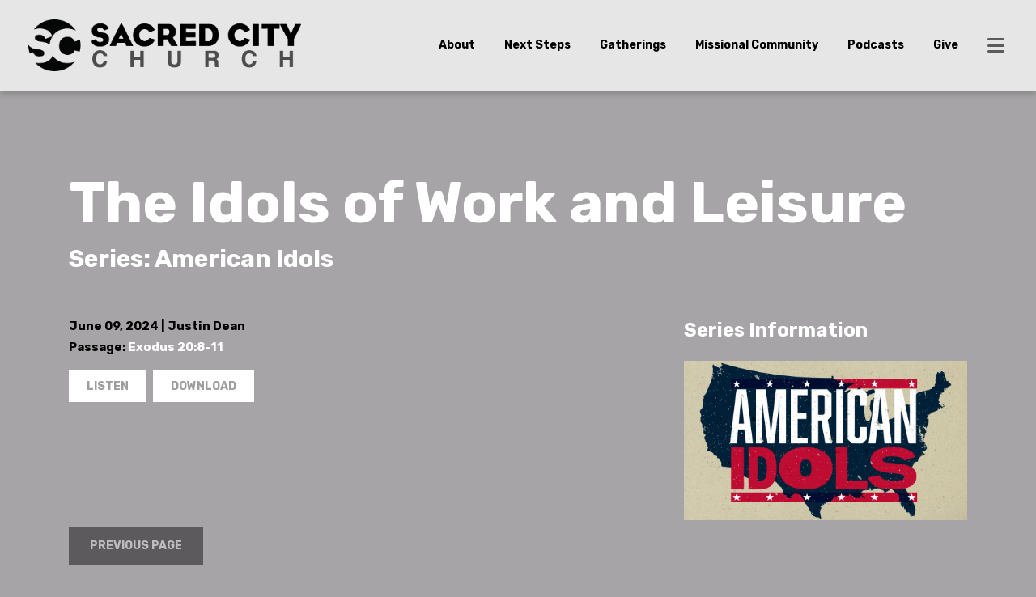

--- FILE ---
content_type: text/html; charset=UTF-8
request_url: https://sacredcitychurch.com/podcasts/the-idols-of-work-and-leisure/
body_size: 4899
content:
<!DOCTYPE html>
<html class="no-js " lang="en" xml:lang="en" data-themeid="mk046" data-cms="https://my.ekklesia360.com" data-siteid="27878" >
<head>
<meta charset="utf-8">
<meta http-equiv="X-UA-Compatible" content="IE=edge">

<title>The Idols of Work and Leisure | Sermons | Sacred City Church</title>
<meta name="description" content="Sermons by Sacred City Church" >

<meta property="og:site_name" content="Sacred City Church" >
<meta property="og:type" content="article" >
<meta property="og:title" content="The Idols of Work and Leisure | Sermons | Sacred City Church" >
<meta property="og:url" content="https://sacredcitychurch.com/podcasts/the-idols-of-work-and-leisure/" >
<meta property="og:image" content="https://cdn.monkplatform.com/image/[base64]/american-idols.png?fm=webp" >
<meta property="og:image:width" content="1200" >
<meta property="og:image:height" content="630" >
<meta name="twitter:card" content="summary_large_image" >
<meta name="viewport" content="width=device-width, initial-scale=1.0, maximum-scale=1.0, user-scalable=no">
<meta content="yes" name="apple-mobile-web-app-capable">

<link rel="canonical" href="https://sacredcitychurch.com/podcasts/the-idols-of-work-and-leisure/" />

<link rel="manifest" href="/manifest.php">

<script type="application/ld+json">
{
  "@context": "http://schema.org",
  "@type": "WebSite",
  "name": "Sacred City Church",
  "url": "https://sacredcitychurch.com"
}
</script>

<link rel="preload" as="style" onload="this.onload=null;this.rel='stylesheet'" href="/_assets/fonts/icons/fontawesome/css/all.min.css" />
<noscript><link rel="stylesheet" href="/_assets/fonts/icons/fontawesome/css/all.min.css"></noscript>

<link rel="preload" as="style" onload="this.onload=null;this.rel='stylesheet'" href="/_assets/fonts/icons/icomoon/style.css" />
<noscript><link rel="stylesheet" href="/_assets/fonts/icons/icomoon/style.css"></noscript>
<link rel="stylesheet" href="/_assets/css/main.css?t=20250326050925" />
<link rel="stylesheet" id="override-css" href="/_assets/css/override.css?t=20240903134817" />


<link rel="apple-touch-icon" sizes="180x180" href="/apple-touch-icon.png">
<link rel="icon" type="image/png" sizes="32x32" href="/favicon-32x32.png">
<link rel="icon" type="image/png" sizes="16x16" href="/favicon-16x16.png">
<link rel="manifest" href="/manifest.php">
<link rel="mask-icon" href="/safari-pinned-tab.svg" color="#1a95aa">
<meta name="msapplication-TileColor" content="#1b202c">
<meta name="theme-color" content="#ffffff">



<link rel="stylesheet" href="/_assets/css/layouts/mcms_sermons_5.css?t=20220527080628"/>
</head>

<body class="flex-filters " data-sermon-home="">

<div id="wrap">

<!-- DO NOT REMOVE THIS TAG. THIS IS FOR WARDROBE FEATURE -->
<div id="wardrobe_wrap">
<div id="wardrobe_wrapper" data-toggle="sticky-wardrobe">
    <div id="wardrobe_anchor"></div>
	<div id="wardrobe_wrapper_toggle_wrap"><a href="#" id="wardrobe_wrapper_toggle"></a></div>
</div>
</div>


<div id="wrap-inner">


<header id="header" class=" " data-toggle="sticky-onscroll">

	<div class="header">
	
	<div class="logo">
	<a href="/" class="image"><img src="https://cdn.monkplatform.com/image/[base64]/sc-web-logo-300.png?fm=webp" alt="" /></a>	</div><!--end .logo-->
	
		<div class="metanav">
		<ul class="header-links"><li><a href="/about">About</a></li><li><a href="/nextsteps">Next Steps</a></li><li><a href="/gatherings">Gatherings</a></li><li><a href="/mc">Missional Community</a></li><li><a href="/podcasts">Podcasts</a></li><li><a href="https://sacredcity.churchcenter.com/giving" target="_blank">Give</a></li></ul>	</div><!--end .metanav-->
		
	<div class="toggles">
		<ul>
						<li class="nav"><a href="#" class="toggle-navigation"><i class="fa fa-bars"></i> </a></li>
		</ul>
	</div><!--end .toggles-->
	
	</div><!--end .header-->
	
	<nav id="navigation">
	<div class="navigation-inner">
	<div class="container">
		<div class="navigation-row">
	<div class="navigation-left">
		<ul class="header-links"><li><a href="/about">About</a></li><li><a href="/nextsteps">Next Steps</a></li><li><a href="/gatherings">Gatherings</a></li><li><a href="/mc">Missional Community</a></li><li><a href="/podcasts">Podcasts</a></li><li><a href="https://sacredcity.churchcenter.com/giving" target="_blank">Give</a></li></ul>		<div class="navigation">
		<ul id="nav">
  <li id="nav_about"><a href="/about/">ABOUT</a></li>
  <li id="nav_leaders"><a href="/leaders/">OUR LEADERS</a></li>
  <li id="nav_nextsteps"><a href="/nextsteps/">NEXT STEPS</a></li>
  <li id="nav_gatherings"><a href="/gatherings/">GATHERINGS</a></li>
  <li id="nav_mc"><a href="/mc/">Missional Community</a></li>
  <li id="nav_podcasts"><a href="/podcasts/">PODCASTS</a></li>
  <li id="nav_contact-us"><a href="/contact-us/">Contact Us</a></li>
  <li id="nav_give"><a href="https://sacredcity.churchcenter.com/giving" target="_blank">GIVE</a></li>
  <li id="nav_blog"><a href="https://sacredcitychurch.com/our-blog/">BLOG</a></li>
</ul>
	
		</div>

	</div>
	<div class="navigation-right">
				<div class="contact"><h5>Contact Info</h5><p class="address"><a href="http://maps.google.com/maps?q=1811 18TH ST, Bettendorf, IA US 52722" target="_blank">1811 18TH ST<br>Bettendorf, IA 52722</a></p><p class="phone">563-265-5197</p><p class="email"><a href="mailto:connect@SacredCityChurch.com">connect@SacredCityChurch.com</a></p></div>				<ul class="social-links"><li><a href="https://www.facebook.com/Sacredcitychurch" target="_blank"><i class="fab fa-facebook-square"></i></a></li><li><a href="https://www.instagram.com/sacredcitychurch" target="_blank"><i class="fab fa-instagram"></i></a></li><li><a href="https://www.youtube.com/channel/UCjmNhDmTXw4j79E_aYIwzvA" target="_blank"><i class="fab fa-youtube"></i></a></li></ul><div class="site-search">            <form action="/search-results/" method="get" id="searchForm" ><fieldset>
               <input type="text" id="search_term" name="keywords" value="" placeholder="Search" class="clearClick search-predictive" />
               <a id="search_go" href="#" class="mcmsSearch"><i class="fa fa-search"></i></a>
<input type="hidden" name="show_results" value="N%3B" />

            </fieldset></form></div>	</div>				
	</div>
	</div>
	</div>
	</nav><!--end #navigation-->
</header><!--end #header-->

<div id="content">
    <div class="container">
        <div class="row align-items-start pt-10 pt-lg-12 pb-4">
            <div class="col-12 content-main">
            				<div id="ekkSermons_5_detail">
					<h1 class="mb-2">The Idols of Work and Leisure</h1><div class='sermon-top mb-0'><h3>Series: American Idols</h3></div><!-- end .sermon-top -->					<article>
						<div class="sermon-details row">
						  <div class='sermon-left col-12 col-lg-8'>
							<h6 class='mb-2'>June 09, 2024 | Justin Dean</h6><h6 class='mb-3'>Passage: <a href='https://cloud.bible/ASV/exodus/20/8-11' class='bc_link' target='_blank'>Exodus 20:8-11</a></h6><ul class='media list-unstyled pt-2'><li class='listen'><a class='mcms_audioplayer' href='https://cms-production-backend.monkcms.com/Clients/download.php?sid=27878&url=https%3A%2F%2Fhistorian.ministrycloud.com%2Fr%2FeyJzaXRlX2lkIjoiMjc4NzgiLCJzZXJtb25faWQiOiIzNzA4ODMzIiwibWVkaWFfaWQiOiIxMjQyOTkyMCIsIm1lZGlhX2Zvcm1hdCI6IjEifQ%253D%253D%2Fhttps%3A%2F%2Fs3.amazonaws.com%2Faccount-media%2F27878%2Fuploaded%2Fs%2F0e18145848_1718043548_sermon-audio-idols-of-work-and-leisure.mp3&mediaBID=12429920&v=19eba27f18add9104d692a712da72cfe&template=https%3A%2F%2Fcms-production-backend.monkcms.com%2FClients%2Fplayer%2Fvideoplayer.php&module=sermon&content_id=3708833&type=sound&CMSCODE=EKK&skin=skin_plain.xml&CMS_LINK=https%3A%2F%2Fcms-production-backend.monkcms.com&width=400&height=300&image=&overrideImage=false&playlist=true&autostart=true&header=&'>Listen</a></li><li class='download'><a href='https://cms-production-backend.monkcms.com/Clients/download.php?sid=27878&url=https%3A%2F%2Fhistorian.ministrycloud.com%2Fr%2FeyJzaXRlX2lkIjoiMjc4NzgiLCJzZXJtb25faWQiOiIzNzA4ODMzIiwibWVkaWFfaWQiOiIxMjQyOTkyMCIsIm1lZGlhX2Zvcm1hdCI6IjEifQ%253D%253D%2Fhttps%3A%2F%2Fs3.amazonaws.com%2Faccount-media%2F27878%2Fuploaded%2Fs%2F0e18145848_1718043548_sermon-audio-idols-of-work-and-leisure.mp3&mediaBID=12429920&v=19eba27f18add9104d692a712da72cfe'>Download</a></li></ul><div class='details'></div>
							<style id='notes-css'>#notes .pnoteText {
    display: block;
    box-sizing: border-box;
    -moz-box-sizing: border-box;
    width: 100%;
    margin: 0;
    padding: 0 0 0 2em;
    border: 0;
    resize: none;
    outline: none;
    font-family: inherit;
    font-size: 1em;
    font-weight: inherit;
    box-shadow: none;
    color: blue;
}

#notes .blank {
    padding: 0;
    margin: 0;
    border: 0;
    border-bottom: 1px solid #000;
    border-radius: 0;
    background-color: transparent;
    outline: none;
    text-align: center;
    font-family: inherit;
    font-size: 1em;
    font-weight: 700;
    color: #c90;
}

#notes .blank:focus-within {
    box-shadow: none;
}

#notes .blank.correct-answer {
    border-color: #090;
    color: #090;
}

#notes .blank.wrong-answer {
    border-color: #f00;
    color: #f00;
}
</style><div id="sermons5-modal-msg" class="dark"></div>
						  </div>
						  <div class='sermon-right col-12 col-lg-4 mb-4 mb-lg-0'><h4>Series Information</h4><img data-src='https://cdn.monkplatform.com/image/[base64]/american-idols.png?fm=webp' class='lazyload' /></div>					  </div>
					
						<p class="mb-0"><a href="javascript:history.back();" class="btn btn-success">Previous Page</a></p>
					
						<div class="share">
<h5>Share this Page</h5>
<a class="addthis_button_facebook"><span><i class="fab fa-facebook-f"></i></span></a>
<a class="addthis_button_twitter"><span><i class="fab fa-twitter"></i></span></a>
<a class="addthis_button_pinterest_share"><span><i class="fab fa-pinterest"></i></span></a>
<a class="addthis_button_email"><span><i class="fa fa-envelope"></i></span></a>
<a class="addthis_button_expanded"><span><i class="fas fa-share-alt"></i></span></a>
</div>					</article>

				</div><!--end #ekkSermons_5_detail-->
			            </div><!--end .content-main-->			
        </div><!--end .row-->
    </div><!--end .container-->
	
<div class='container pt-0 pb-6 pb-lg-10'><hr /><h3>Other sermons in the series</h3><div id='ekkSermons_5_list'><div class='row'><article class='col-6 col-lg-3 mb-6'><div class="mb-2"><a href='/podcasts/identity-idolatry' class='linked-image'><img data-src='https://cdn.monkplatform.com/image/[base64]/american-idols.png?fm=webp' class='lazyload' /></a></div><h5 class='mb-2'><a href='/podcasts/identity-idolatry'>Identity & Idolatry</a></h5><p class='mb-1'>April 21, 2024</p></article><article class='col-6 col-lg-3 mb-6'><div class="mb-2"><a href='/podcasts/idols-scarecrows' class='linked-image'><img data-src='https://cdn.monkplatform.com/image/[base64]/american-idols.png?fm=webp' class='lazyload' /></a></div><h5 class='mb-2'><a href='/podcasts/idols-scarecrows'>Idols & Scarecrows</a></h5><p class='mb-1'>April 28, 2024</p></article><article class='col-6 col-lg-3 mb-6'><div class="mb-2"><a href='/podcasts/the-idol-of-comfort-american-idols' class='linked-image'><img data-src='https://cdn.monkplatform.com/image/[base64]/american-idols.png?fm=webp' class='lazyload' /></a></div><h5 class='mb-2'><a href='/podcasts/the-idol-of-comfort-american-idols'>The Idol of Comfort (American Idols)</a></h5><p class='mb-1'>May 05, 2024</p></article><article class='col-6 col-lg-3 mb-6'><div class="mb-2"><a href='/podcasts/the-idol-of-money' class='linked-image'><img data-src='https://cdn.monkplatform.com/image/[base64]/american-idols.png?fm=webp' class='lazyload' /></a></div><h5 class='mb-2'><a href='/podcasts/the-idol-of-money'>The Idol of Money</a></h5><p class='mb-1'>May 12, 2024</p></article><article class='col-6 col-lg-3 mb-6'><div class="mb-2"><a href='/podcasts/the-idol-of-sexuality' class='linked-image'><img data-src='https://cdn.monkplatform.com/image/[base64]/american-idols.png?fm=webp' class='lazyload' /></a></div><h5 class='mb-2'><a href='/podcasts/the-idol-of-sexuality'>The Idol of Sexuality</a></h5><p class='mb-1'>May 26, 2024</p></article><article class='col-6 col-lg-3 mb-6'><div class="mb-2"><a href='/podcasts/the-idol-of-equality' class='linked-image'><img data-src='https://cdn.monkplatform.com/image/[base64]/american-idols.png?fm=webp' class='lazyload' /></a></div><h5 class='mb-2'><a href='/podcasts/the-idol-of-equality'>The Idol of Equality</a></h5><p class='mb-1'>June 02, 2024</p></article><article class='col-6 col-lg-3 mb-6'><div class="mb-2"><a href='/podcasts/the-idol-of-scientism' class='linked-image'><img data-src='https://cdn.monkplatform.com/image/[base64]/american-idols.png?fm=webp' class='lazyload' /></a></div><h5 class='mb-2'><a href='/podcasts/the-idol-of-scientism'>The Idol of Scientism</a></h5><p class='mb-1'>June 16, 2024</p></article><article class='col-6 col-lg-3 mb-6'><div class="mb-2"><a href='/podcasts/the-idol-of-youth' class='linked-image'><img data-src='https://cdn.monkplatform.com/image/[base64]/american-idols.png?fm=webp' class='lazyload' /></a></div><h5 class='mb-2'><a href='/podcasts/the-idol-of-youth'>The Idol of Youth</a></h5><p class='mb-1'>July 21, 2024</p></article><article class='col-6 col-lg-3 mb-6'><div class="mb-2"><a href='/podcasts/the-idol-of-freedom' class='linked-image'><img data-src='https://cdn.monkplatform.com/image/[base64]/american-idols.png?fm=webp' class='lazyload' /></a></div><h5 class='mb-2'><a href='/podcasts/the-idol-of-freedom'>The Idol of Freedom</a></h5><p class='mb-1'>July 28, 2024</p></article><article class='col-6 col-lg-3 mb-6'><div class="mb-2"><a href='/podcasts/the-idol-of-individualism' class='linked-image'><img data-src='https://cdn.monkplatform.com/image/[base64]/american-idols.png?fm=webp' class='lazyload' /></a></div><h5 class='mb-2'><a href='/podcasts/the-idol-of-individualism'>The Idol of Individualism</a></h5><p class='mb-1'>August 04, 2024</p></article><article class='col-6 col-lg-3 mb-6'><div class="mb-2"><a href='/podcasts/the-idol-of-victimhood' class='linked-image'><img data-src='https://cdn.monkplatform.com/image/[base64]/american-idols.png?fm=webp' class='lazyload' /></a></div><h5 class='mb-2'><a href='/podcasts/the-idol-of-victimhood'>The Idol of Victimhood</a></h5><p class='mb-1'>August 11, 2024</p></article><article class='col-6 col-lg-3 mb-6'><div class="mb-2"><a href='/podcasts/the-idol-of-the-state' class='linked-image'><img data-src='https://cdn.monkplatform.com/image/[base64]/american-idols.png?fm=webp' class='lazyload' /></a></div><h5 class='mb-2'><a href='/podcasts/the-idol-of-the-state'>The Idol of The State</a></h5><p class='mb-1'>August 18, 2024</p></article><article class='col-6 col-lg-3 mb-6'><div class="mb-2"><a href='/podcasts/the-idol-of-abortion' class='linked-image'><img data-src='https://cdn.monkplatform.com/image/[base64]/american-idols.png?fm=webp' class='lazyload' /></a></div><h5 class='mb-2'><a href='/podcasts/the-idol-of-abortion'>The Idol of Abortion</a></h5><p class='mb-1'>August 25, 2024</p></article><article class='col-6 col-lg-3 mb-6'><div class="mb-2"><a href='/podcasts/the-idol-of-feminism' class='linked-image'><img data-src='https://cdn.monkplatform.com/image/[base64]/american-idols.png?fm=webp' class='lazyload' /></a></div><h5 class='mb-2'><a href='/podcasts/the-idol-of-feminism'>The Idol of Feminism</a></h5><p class='mb-1'>September 01, 2024</p></article></div></div></div></div><!--end #content-->


<footer id="footer" class="py-8 py-lg-10">
	<div class="container">
		<div class="row">
			<div class="col-12 col-lg-auto mb-6 mb-lg-0">
				<div class="logo">
				<a href="/" class="image"><img src="https://cdn.monkplatform.com/image/[base64]/sc-web-logo-300.png?fm=webp" alt="" /></a>				</div><!--end .logo-->
								<div class="contact">
					<ul class="contact"><li class="address"><a href="http://maps.google.com/maps?q=1811 18TH ST, Bettendorf, IA US 52722" target="_blank">1811 18TH ST<br>Bettendorf, IA 52722</a></li><li class="phone">563-265-5197</li><li class="email"><a href="mailto:connect@SacredCityChurch.com">connect@SacredCityChurch.com</a></li></ul>				</div>
								<ul class="social-links"><li><a title="Facebook" href="https://www.facebook.com/Sacredcitychurch" target="_blank"><i class="fab fa-facebook-square"></i></a></li><li><a title="Instagram" href="https://www.instagram.com/sacredcitychurch" target="_blank"><i class="fab fa-instagram"></i></a></li><li><a title="YouTube" href="https://www.youtube.com/channel/UCjmNhDmTXw4j79E_aYIwzvA" target="_blank"><i class="fab fa-youtube"></i></a></li></ul>			</div>
			<div class="col-12 col-lg offset-lg-2 section">
				<p></p>			</div>
		</div>
		
		<div class="copyright pt-8">
			<div class="text-center">
			Copyright &copy; 2026 Sacred City Church			 <span class="sep">|</span> <span id="vendor-tagline"><a class="e360" href="http://www.ekklesia360.com" title="Ekklesia 360 | Web Development &amp; CMS" target="_blank">Ekklesia 360</a><link rel="stylesheet" href="https://ac4a520296325a5a5c07-0a472ea4150c51ae909674b95aefd8cc.ssl.cf1.rackcdn.com/theme/css/tagline-e360.css
"/><script src="https://ac4a520296325a5a5c07-0a472ea4150c51ae909674b95aefd8cc.ssl.cf1.rackcdn.com/theme/js/setLuminanceClass.js"></script></span>			</div>
		</div><!-- end .copyright -->
	</div>
</footer><!-- end #footer -->			
</div><!--end #wrap-inner-->

</div><!--end #wrap-->

<script src="/_assets/js/lib/jquery.min.js"></script>


<script src="https://cdn.plyr.io/3.6.4/plyr.js"></script>
<script type="text/javascript">
    jQuery(function ($) {
            });
</script>

<script src="/_assets/js/lib/lazysizes.js"></script>
<script src="/_assets/js/lib/lazysizes.unveilhook.js"></script>
<script src="/_assets/js/lib/ofi.min.js"></script>
<script src="/_assets/js/lib/jarallax.min.js"></script>
<script src="/_assets/js/lib/jarallax-lax.min.js"></script>
<script src="/_assets/js/lib/plugins.js"></script>
<script src="/_assets/js/monk/helpers/notice.js"></script>
<script src="/_assets/js/monk/main.js"></script>

<script src="https://my.ekklesia360.com/Clients/monkcms-dev.js"></script>
<script src="https://e3021caa7dff488e9e53-0a472ea4150c51ae909674b95aefd8cc.ssl.cf1.rackcdn.com/theme/js/theme-common.js"></script>



<script src="/_assets/js/monk/layouts/mcms_sermons_5.js"></script>

<script src="/_assets/js/lib/jspdf.1.3.5.min.js"></script>

<script defer type="text/javascript" src="//s7.addthis.com/js/300/addthis_widget.js#pubid=" async="async"></script>
<style>
#at20mc #at15s {
	display: none !important;
}
</style>
<!-- Google Tag Manager -->
<script>(function(w,d,s,l,i){w[l]=w[l]||[];w[l].push({'gtm.start':
new Date().getTime(),event:'gtm.js'});var f=d.getElementsByTagName(s)[0],
j=d.createElement(s),dl=l!='dataLayer'?'&l='+l:'';j.async=true;j.src=
'https://www.googletagmanager.com/gtm.js?id='+i+dl;f.parentNode.insertBefore(j,f);
})(window,document,'script','dataLayer','GTM-PXCS9W3G');</script>
<!-- End Google Tag Manager -->
<!-- Google Tag Manager (noscript) -->
<noscript><iframe src="https://www.googletagmanager.com/ns.html?id=GTM-PXCS9W3G"
height="0" width="0" style="display:none;visibility:hidden"></iframe></noscript>
<!-- End Google Tag Manager (noscript) -->

</body>
</html>


--- FILE ---
content_type: text/css
request_url: https://sacredcitychurch.com/_assets/css/override.css?t=20240903134817
body_size: 9699
content:
/* $body1, color, Body Background */
/* $body1a, gradient, Body Gradient Top*/
/* $body1b, gradient, Body Gradient Bottom*/
/* $body2, color, Body Background Alt */
/* $text1, color, Text Color*/
/* $text2, color, Heading Color*/
/* $link1, color, Link Color*/
/* $link2, color, Link Color Alt*/
/* $btntext, color, Button Color*/
/* $btntext2, color, Button Color Alt*/
/* $accent1, color, Accent Color*/
/* $accent2, color, Accent Color Alt*/
/* $accent3, color, Accent Background Alt */
/* $overlay1, color, Overlay Background*/
/* $overlay1a, color, Overlay Background*/
/* $overlay1b, color, Overlay Background Alt*/
/* $dark1, color, Dark Section Background */
/* $dark1a, gradient, Dark Section Background Alt */
/* $darktext, color, Dark Section Text*/
/* $darktext2, color, Dark Section Heading*/
/* $bodyFont, fontFamily, Body Font
Alegreya Sans => 'Alegreya Sans', sans-serif
@import url('https://fonts.googleapis.com/css?family=Alegreya+Sans:400,400i,700,700i&display=swap');
Anton => 'Anton', sans-serif
@import url('https://fonts.googleapis.com/css?family=Anton:400,400i,700,700i&display=swap');
Bree Serif => 'Bree Serif', serif
@import url('https://fonts.googleapis.com/css?family=Bree+Serif:400,400i,700,700i&display=swap');
Cormorant Garamond => 'Cormorant Garamond', serif
@import url('https://fonts.googleapis.com/css?family=Cormorant+Garamond:400,400i,700,700i&display=swap');
Dosis => 'Dosis', sans-serif
@import url('https://fonts.googleapis.com/css?family=Dosis:400,400i,700,700i&display=swap');
Gothic => 'Gothic A1', sans-serif
@import url('https://fonts.googleapis.com/css?family=Gothic+A1:400,400i,700,700i&display=swap');
Handlee => 'Handlee', cursive
@import url('https://fonts.googleapis.com/css?family=Handlee:400,400i,700,700i&display=swap');
Heebo => 'Heebo', sans-serif
@import url('https://fonts.googleapis.com/css?family=Heebo:400,400i,700,700i&display=swap');
Josefin Slab => 'Josefin Slab', serif
@import url('https://fonts.googleapis.com/css?family=Josefin+Slab:400,400i,700,700i&display=swap');
Lato => 'Lato', sans-serif
@import url('https://fonts.googleapis.com/css?family=Lato:400,400i,700,700i&display=swap');
Libre Baskerville => 'Libre Baskerville', serif
@import url('https://fonts.googleapis.com/css?family=Libre+Baskerville:400,400i,700,700i&display=swap');
Libre Franklin => 'Libre Franklin', sans-serif
@import url('https://fonts.googleapis.com/css?family=Libre+Franklin:400,400i,700,700i&display=swap');
Lora => 'Lora', serif
@import url('https://fonts.googleapis.com/css?family=Lora:400,400i,700,700i&display=swap');
Manrope => 'Manrope', sans-serif
@import url('https://fonts.googleapis.com/css?family=Manrope:400,400i,700,700i&display=swap');
Miriam Libre => 'Miriam Libre', sans-serif
@import url('https://fonts.googleapis.com/css?family=Miriam+Libre:400,400i,700,700i&display=swap');
Merriweather => 'Merriweather', serif
@import url('https://fonts.googleapis.com/css?family=Merriweather:400,400i,700,700i&display=swap');
Noto Serif => 'Noto Serif', serif
@import url('https://fonts.googleapis.com/css?family=Noto+Serif:400,400i,700,700i&display=swap');
Nunito => 'Nunito', sans-serif
@import url('https://fonts.googleapis.com/css?family=Nunito:400,400i,700,700i&display=swap');
Montserrat => 'Montserrat', sans-serif
@import url('https://fonts.googleapis.com/css?family=Montserrat:400,400i,700,700i&display=swap');
Open Sans => 'Open Sans', sans-serif
@import url('https://fonts.googleapis.com/css?family=Open+Sans:400,400i,700,700i&display=swap');
Oswald => 'Oswald', sans-serif
@import url('https://fonts.googleapis.com/css?family=Oswald:400,400i,700,700i&display=swap'); 
Playfair Display => 'Playfair Display', serif
@import url('https://fonts.googleapis.com/css?family=Playfair+Display:400,400i,700,700i&display=swap');
Quicksand => 'Quicksand', sans-serif
@import url('https://fonts.googleapis.com/css?family=Quicksand:400,400i,700,700i&display=swap');
Raleway => 'Raleway', sans-serif
@import url('https://fonts.googleapis.com/css?family=Raleway:400,400i,700,700i&display=swap');
Roboto => 'Roboto', sans-serif
@import url('https://fonts.googleapis.com/css?family=Roboto:400,400i,700,700i&display=swap');
Rubik (default) => 'Rubik', sans-serif
@import url('https://fonts.googleapis.com/css?family=Rubik:400,400i,700,700i&display=swap');
Sintony => 'Sintony', sans-serif
@import url('https://fonts.googleapis.com/css?family=Sintony:400,400i,700,700i&display=swap');
Source Sans Pro => 'Source Sans Pro', sans-serif
@import url('https://fonts.googleapis.com/css?family=Source+Sans+Pro:400,400i,700,700i&display=swap');
Sura => 'Sura', serif
@import url('https://fonts.googleapis.com/css?family=Sura:400,400i,700,700i&display=swap');
Titillium Web => 'Titillium Web', sans-serif
@import url('https://fonts.googleapis.com/css?family=Titillium+Web:400,400i,700,700i&display=swap');
Work Sans => 'Work Sans', sans-serif
@import url('https://fonts.googleapis.com/css?family=Work+Sans:400,400i,700,700i&display=swap');
*/
/* $headingFont, fontFamily, Heading/Button Font
Alegreya Sans => 'Alegreya Sans', sans-serif
@import url('https://fonts.googleapis.com/css?family=Alegreya+Sans:400,400i,700,700i&display=swap');
Anton => 'Anton', sans-serif
@import url('https://fonts.googleapis.com/css?family=Anton:400,400i,700,700i&display=swap');
Bree Serif => 'Bree Serif', serif
@import url('https://fonts.googleapis.com/css?family=Bree+Serif:400,400i,700,700i&display=swap');
Cormorant Garamond => 'Cormorant Garamond', serif
@import url('https://fonts.googleapis.com/css?family=Cormorant+Garamond:400,400i,700,700i&display=swap');
Dosis => 'Dosis', sans-serif
@import url('https://fonts.googleapis.com/css?family=Dosis:400,400i,700,700i&display=swap');
Gothic => 'Gothic A1', sans-serif
@import url('https://fonts.googleapis.com/css?family=Gothic+A1:400,400i,700,700i&display=swap');
Handlee => 'Handlee', cursive
@import url('https://fonts.googleapis.com/css?family=Handlee:400,400i,700,700i&display=swap');
Heebo => 'Heebo', sans-serif
@import url('https://fonts.googleapis.com/css?family=Heebo:400,400i,700,700i&display=swap');
Josefin Slab => 'Josefin Slab', serif
@import url('https://fonts.googleapis.com/css?family=Josefin+Slab:400,400i,700,700i&display=swap');
Lato => 'Lato', sans-serif
@import url('https://fonts.googleapis.com/css?family=Lato:400,400i,700,700i&display=swap');
Libre Baskerville => 'Libre Baskerville', serif
@import url('https://fonts.googleapis.com/css?family=Libre+Baskerville:400,400i,700,700i&display=swap');
Libre Franklin => 'Libre Franklin', sans-serif
@import url('https://fonts.googleapis.com/css?family=Libre+Franklin:400,400i,700,700i&display=swap');
Lora => 'Lora', serif
@import url('https://fonts.googleapis.com/css?family=Lora:400,400i,700,700i&display=swap');
Manrope => 'Manrope', sans-serif
@import url('https://fonts.googleapis.com/css?family=Manrope:400,400i,700,700i&display=swap');
Miriam Libre => 'Miriam Libre', sans-serif
@import url('https://fonts.googleapis.com/css?family=Miriam+Libre:400,400i,700,700i&display=swap');
Merriweather => 'Merriweather', serif
@import url('https://fonts.googleapis.com/css?family=Merriweather:400,400i,700,700i&display=swap');
Noto Serif => 'Noto Serif', serif
@import url('https://fonts.googleapis.com/css?family=Noto+Serif:400,400i,700,700i&display=swap');
Nunito => 'Nunito', sans-serif
@import url('https://fonts.googleapis.com/css?family=Nunito:400,400i,700,700i&display=swap');
Montserrat => 'Montserrat', sans-serif
@import url('https://fonts.googleapis.com/css?family=Montserrat:400,400i,700,700i&display=swap');
Open Sans => 'Open Sans', sans-serif
@import url('https://fonts.googleapis.com/css?family=Open+Sans:400,400i,700,700i&display=swap');
Oswald => 'Oswald', sans-serif
@import url('https://fonts.googleapis.com/css?family=Oswald:400,400i,700,700i&display=swap'); 
Playfair Display => 'Playfair Display', serif
@import url('https://fonts.googleapis.com/css?family=Playfair+Display:400,400i,700,700i&display=swap');
Quicksand => 'Quicksand', sans-serif
@import url('https://fonts.googleapis.com/css?family=Quicksand:400,400i,700,700i&display=swap');
Raleway => 'Raleway', sans-serif
@import url('https://fonts.googleapis.com/css?family=Raleway:400,400i,700,700i&display=swap');
Roboto => 'Roboto', sans-serif
@import url('https://fonts.googleapis.com/css?family=Roboto:400,400i,700,700i&display=swap');
Rubik (default) => 'Rubik', sans-serif
@import url('https://fonts.googleapis.com/css?family=Rubik:400,400i,700,700i&display=swap');
Sintony => 'Sintony', sans-serif
@import url('https://fonts.googleapis.com/css?family=Sintony:400,400i,700,700i&display=swap');
Source Sans Pro => 'Source Sans Pro', sans-serif
@import url('https://fonts.googleapis.com/css?family=Source+Sans+Pro:400,400i,700,700i&display=swap');
Sura => 'Sura', serif
@import url('https://fonts.googleapis.com/css?family=Sura:400,400i,700,700i&display=swap');
Titillium Web => 'Titillium Web', sans-serif
@import url('https://fonts.googleapis.com/css?family=Titillium+Web:400,400i,700,700i&display=swap');
Work Sans => 'Work Sans', sans-serif
@import url('https://fonts.googleapis.com/css?family=Work+Sans:400,400i,700,700i&display=swap');
*/
/* $wardrobeAtRules */
@import url('https://fonts.googleapis.com/css?family=Rubik:400,400i,700,700i&display=swap');
/* $wardrobeAtRules */
/* Body Background
================================================== */
body, .loading:after, .content-section .content-section-inner, nav#navigation .navigation-row:before, .content-sidebar .event-card .info { /* $body1 */ background-color: #a6a4a6; }

/* Body Gradient Top
================================================== */
.content-section .content-section-inner .overlay-section:before, .linklist-columns article .overlay:before { /* $body1a */ background: linear-gradient(rgba(255,255,255,0.99), rgba(255,255,255,0.01)); }

/* Body Gradient Bottom
================================================== */
#billboard.overlay:after, #billboard.overlay .rotator .slick-slide .slide:after, .content-section .content-section-inner .overlay-section:after, .linklist-columns article .overlay:after { /* $body1b */ background: linear-gradient(rgba(255,255,255,0.01), rgba(255,255,255,0.99)); }

/* Body Background Alt
================================================== */
nav#navigation #searchForm #search_term, .event-card .info .info-inner .addthis_create a, .box-icon-link { /* $body2 */ color: #e6e6e6; }

#header .header:before, nav#navigation, .event-card .info, .monklet-card .info-wrap:before { /* $body2 */ background-color: #e6e6e6; }

@media (hover: hover) { .box-icon-link:hover { /* $body2 */ color: #e6e6e6; } }

/* Text Color
================================================== */
body, h2, .h2, h4, .h4, .monkForm .section p, .monkForm .file, nav#navigation .contact p, nav#navigation .contact a, #footer .contact ul li, #footer .contact ul li a, .widget.linklist-icons a p, .monkForm .checkbox label, .monkForm .radio label, .monkForm div input, .monkForm div textarea, .ui-selectmenu-button, .ui-selectmenu-menu .ui-menu li, #header .header .toggles ul li a.toggle-navigation .is-alert, nav#navigation .alerts li .icons, nav#navigation .alerts li .icons i, nav#navigation .alerts li .info, #tabs li.active a, .ui-tabs .ui-tabs-nav li.ui-tabs-active .ui-tabs-anchor, .module-tabs li a.active, .ui-tabs-anchor-mobile.active, .accordion .ui-accordion-header.ui-accordion-header-active { /* $text1 */ color: #ffffff; }

@media (hover: hover) { #header .header .metanav ul.header-links li a:hover, #header .header .toggles ul li a:hover, nav#navigation .header-links li a:hover, #nav li a:hover, #nav ul li a:hover, #nav > li > ul > li > ul > li > a:hover, #tabs li a:hover, .ui-tabs .ui-tabs-nav .ui-tabs-anchor:hover, .module-tabs li a:hover, .ui-tabs-anchor-mobile:hover, .accordion .ui-accordion-header:hover, .slick-prev:hover, .slick-next:hover { /* $text1 */ color: #ffffff; }
  .slick-dots li button:hover { /* $text1 */ background-color: #ffffff; } }

.slick-dots li button.slick-active button { /* $text1 */ background-color: #ffffff; }

#header .header .toggles ul li a.toggle-navigation .is-alert, nav#navigation .alerts li .icons i { /* $text1 */ border-color: #ffffff; }

/* Heading Color
================================================== */
h1, h5, .h1, .h5, h1.text-heading, h2.text-heading, h3.text-heading, h4.text-heading, h5.text-heading, h6.text-heading, .h1.text-heading, .h2.text-heading, .h3.text-heading, .h4.text-heading, .h5.text-heading, .h6.text-heading, .monkForm, .monkForm fieldset fieldset > legend, .monkForm fieldset fieldset > legend.heading, .monkForm .heading, nav#navigation .contact h5, #billboard .text h1, #billboard .rotator .slick-slide .slide .inner h1, .widget.linklist-icons a h2, .widget.linklist-icons a h3, .widget.linklist-icons a h4, .widget.linklist-icons a h5, .widget.linklist-icons a h6, #newsletter_text, #mcms_newsletter_first_name, #mcms_newsletter_last_name { /* $text2 */ color: #ffffff; }

hr.hr-3 { /* $text2 */ border-top-color: #ffffff; }

/* Link Color
================================================== */
a, h3, .h3, .section-heading p, .btn-info, .dark .btn-info, .btn-warning .fa, .btn-warning .icon, .dark .btn-warning .fa, .dark .btn-warning .icon, .monkForm fieldset > legend, #header .header .logo a, #pagination a, .pagination a, .widget.linklist-icons a .icons, nav#navigation .social-links li a { /* $link1 */ color: #ffffff; }

blockquote.caption h6, .btn-primary, .dark .btn-primary, .site-search .mp_list, #billboard .rotator .slick-slide .slide .inner .slide-button a, #pagination #current, #pagination .current, .pagination #current, .pagination .current, .share a, .widget .social-links li a, .image.styled:before, #tabs li a, .ui-tabs .ui-tabs-nav .ui-tabs-anchor, .module-tabs li a, .ui-tabs-anchor-mobile, .accordion .ui-accordion-header, .event-card .info .meta:after { /* $link1 */ background-color: #ffffff; }

.btn-primary, .dark .btn-primary { /* $link1 */ border-color: #ffffff; }

hr.hr-2 { /* $link1 */ border-top-color: #ffffff; }

@media (hover: hover) { .btn-danger:hover, .dark .btn-danger:hover { /* $link1 */ color: #ffffff; }
  .btn-success:hover, .dark .btn-success:hover, .ui-selectmenu-menu .ui-menu li:hover { /* $link1 */ background-color: #ffffff; }
  .btn-success:hover, .dark .btn-success:hover { /* $link1 */ border-color: #ffffff; } }

/* Link Color Alt
================================================== */
.btn-danger, .dark .btn-danger, #header .header .toggles ul li a, #nav li a, #nav ul li a, #subnav li.active > a { /* $link2 */ color: #5c5a5c; }

.btn-success, .dark .btn-success, nav#navigation #searchForm fieldset, .image.styled .image-meta, .div-callout:before, .event-card .info .info-inner .addthis_create a, .content-sidebar .event-card .info .info-inner .addthis_create a, .content-rotator .slick-next, .content-rotator .slick-prev { /* $link2 */ background-color: #5c5a5c; }

.btn-success, .dark .btn-success, .btn-warning, .dark .btn-warning { /* $link2 */ border-color: #5c5a5c; }

@media (hover: hover) { a:hover, .dark a:hover, .btn-info:hover, .dark .btn-info:hover, nav#navigation .contact a:hover, nav#navigation .social-links li a:hover, nav#navigation #searchForm #search_go:hover, #pagination a:hover, .pagination a:hover, #subnav li a:hover, #footer .contact ul li a:hover, .widget.linklist-icons a:hover .icons { /* $link2 */ color: #5c5a5c; }
  .btn-primary:hover, .dark .btn-primary:hover, #billboard .rotator .slick-slide .slide .inner .slide-button a:hover, .share a:hover, .widget .social-links li a:hover, #tabs li a:hover, .ui-tabs .ui-tabs-nav .ui-tabs-anchor:hover, .module-tabs li a:hover, .ui-tabs-anchor-mobile:hover, .accordion .ui-accordion-header:hover, .box-icon-link:hover, .dark .box-icon-link:hover { /* $link2 */ background-color: #5c5a5c; }
  .btn-primary:hover, .dark .btn-primary:hover { /* $link2 */ border-color: #5c5a5c; } }

/* Button Color
================================================== */
.monkForm #formsubmit input, .comments form #comment-submit, #newsletter_submit, .btn-add a, .btn-span, .event-buttons a.thickbox, .btn-default, .dark .monkForm #formsubmit input, .dark .comments form #comment-submit, .dark #newsletter_submit, .dark .btn-add a, .dark .btn-span, .dark .event-buttons a.thickbox, .dark .btn-default, .btn-success, .dark .btn-success { /* $btntext */ color: #bdbdbd; }

@media (hover: hover) { .btn-success:hover, .dark .btn-success:hover, .btn-warning:hover, .dark .btn-warning:hover { /* $btntext */ color: #bdbdbd; } }

/* Button Color Alt
================================================== */
.btn-primary, .dark .btn-primary, .site-search .mp_list li, #billboard .rotator .slick-slide .slide .inner .slide-button a, .share a, .widget .social-links li a, .accordion .ui-accordion-header, #tabs li a, .ui-tabs .ui-tabs-nav .ui-tabs-anchor, .module-tabs li a, .ui-tabs-anchor-mobile, #pagination #current, #pagination .current, .pagination #current, .pagination .current { /* $btntext2 */ color: #9e9e9e; }

@media (hover: hover) { .btn-primary:hover, .dark .btn-primary:hover, .btn-warning:hover .fa, .btn-warning:hover .icon, .dark .btn-warning:hover .fa, .dark .btn-warning:hover .icon, .share a:hover, .widget .social-links li a:hover { /* $btntext2 */ color: #9e9e9e; } }

/* Accent Color
================================================== */
h6, .h6, blockquote, blockquote.caption h6, .btn-warning, .dark .btn-warning, .monkForm p.error, .monkForm .asterisk, #header .header .metanav ul.header-links li a, nav#navigation .header-links li a, nav#navigation #searchForm #search_go, #subnav li a, .slick-prev, .slick-next, .event-card .info .meta h6, #countdown-billboard .timer-layout span { /* $accent1 */ color: #000000; }

blockquote:before, .dark blockquote:before, .monkForm #formsubmit input, .comments form #comment-submit, #newsletter_submit, .btn-add a, .btn-span, .event-buttons a.thickbox, .btn-default, .dark .monkForm #formsubmit input, .dark .comments form #comment-submit, .dark #newsletter_submit, .dark .btn-add a, .dark .btn-span, .dark .event-buttons a.thickbox, .dark .btn-default, nav#navigation .alerts li .icons, #billboard .rotator .slider-progress-container .slider-progress:before, #billboard .rotator .slider-progress-container .slider-progress .progress, .event-card .info .meta:before, .box-icon-link, .dark .box-icon-link, .content-rotator .slider-progress-container .slider-progress:before, .content-rotator .slider-progress-container .slider-progress .progress, .slick-dots li button, #countdown-billboard.on:after { /* $accent1 */ background-color: #000000; }

.monkForm #formsubmit input, .comments form #comment-submit, #newsletter_submit, .btn-add a, .btn-span, .event-buttons a.thickbox, .btn-default, .dark .monkForm #formsubmit input, .dark .comments form #comment-submit, .dark #newsletter_submit, .dark .btn-add a, .dark .btn-span, .dark .event-buttons a.thickbox, .dark .btn-default { /* $accent1 */ border-color: #000000; }

hr, .dark hr { /* $accent1 */ border-top-color: #000000; }

.div-callout, #countdown-billboard .timer-layout span { /* $accent1 */ border-right-color: #000000; }

@media (hover: hover) { .monkForm #formsubmit input:hover, .comments form #comment-submit:hover, #newsletter_submit:hover, .btn-add a:hover, .btn-span:hover, .event-buttons a.thickbox:hover, .btn-default:hover, .dark .monkForm #formsubmit input:hover, .dark .comments form #comment-submit:hover, .dark #newsletter_submit:hover, .dark .btn-add a:hover, .dark .btn-span:hover, .dark .event-buttons a.thickbox:hover, .dark .btn-default:hover { /* $accent1 */ color: #000000; }
  .btn-warning:hover, .dark .btn-warning:hover { /* $accent1 */ background-color: #000000; }
  .monkForm #formsubmit input:hover, .comments form #comment-submit:hover, #newsletter_submit:hover, .btn-add a:hover, .btn-span:hover, .event-buttons a.thickbox:hover, .btn-default:hover, .dark .monkForm #formsubmit input:hover, .dark .comments form #comment-submit:hover, .dark #newsletter_submit:hover, .dark .btn-add a:hover, .dark .btn-span:hover, .dark .event-buttons a.thickbox:hover, .dark .btn-default:hover, .btn-warning:hover, .dark .btn-warning:hover { /* $accent1 */ border-color: #000000; } }

/* Accent Color Alt
================================================== */
#nav li.active > a, #nav ul li.active > a, #nav > li > ul > li > ul > li > a, .image.styled .image-meta p { /* $accent2 */ color: #a8a3a8; }

#header .header .toggles ul li a.toggle-navigation .is-alert, nav#navigation .alerts li .icons i, nav#navigation .alerts li .info, nav#navigation #searchForm #search_go { /* $accent2 */ background-color: #a8a3a8; }

/* Accent Background Alt
================================================== */
.content-sidebar .event-card .info .info-inner .addthis_create a, .dark .box-icon-link, .content-rotator .slick-next, .content-rotator .slick-prev { /* $accent3 */ color: #828282; }

blockquote:after, .dark blockquote:after, .monkForm div input, .monkForm div textarea, .ui-selectmenu-button, .ui-selectmenu-menu .ui-menu, #pagination a, .pagination a, #content .content-sidebar:before, .div-callout, .div-callout .info, #tabs li.active a, .ui-tabs .ui-tabs-nav li.ui-tabs-active .ui-tabs-anchor, .module-tabs li a.active, .ui-tabs-anchor-mobile.active, .ui-tabs .ui-tabs-panel, .accordion .ui-accordion-header.ui-accordion-header-active, .ui-accordion-content, #newsletter_text, #mcms_newsletter_first_name, #mcms_newsletter_last_name, .monklet-card.dark .info-wrap:before, .content-rotator .slider-progress-container { /* $accent3 */ background-color: #828282; }

.dark hr.hr-2 { /* $accent3 */ border-top-color: #828282; }

@media (hover: hover) { .dark .box-icon-link:hover { /* $accent3 */ color: #828282; } }

/* Overlay Background
================================================== */
#billboard.overlay:before, #billboard.overlay .rotator .slick-slide .slide:before, .content-section .content-section-inner .overlay-section, .linklist-columns article .overlay { /* $overlay1 */ background-color: rgba(255,   255,   255,   0.65); }

/* Dark Section Background
================================================== */
#pagination #off, .pagination #off { /* $dark1 */ color: #000000; }

.loading.loading-invert:after, .content-section .content-section-inner.dark, .content-rotator .slick-widget .slick-slide .caption:before { /* $dark1 */ background-color: #000000; }

/* Dark Section Background Alt
================================================== */
.content-section .content-section-inner.dark .overlay-section, .dark .linklist-columns article .overlay { /* $dark1a */ background-color: rgba(0, 0, 0, 0.8); }

/* Dark Section Text
================================================== */
.dark, .dark a, .dark h2, .dark .h2, .dark h4, .dark .h4, .dark .monkForm .section p, .dark .monkForm .file, .dark .widget.linklist-icons a p { /* $darktext */ color: #000000; }

@media (hover: hover) { .ui-selectmenu-menu .ui-menu li:hover { /* $darktext */ color: #000000; } }

/* Dark Section Heading
================================================== */
.dark h1, .dark h3, .dark h5, .dark h6, .dark .h1, .dark .h3, .dark .h5, .dark .h6, .dark h1.text-heading, .dark h2.text-heading, .dark h3.text-heading, .dark h4.text-heading, .dark h5.text-heading, .dark h6.text-heading, .dark .h1.text-heading, .dark .h2.text-heading, .dark .h3.text-heading, .dark .h4.text-heading, .dark .h5.text-heading, .dark .h6.text-heading, .dark .widget.linklist-icons a h2, .dark .widget.linklist-icons a h3, .dark .widget.linklist-icons a h4, .dark .widget.linklist-icons a h5, .dark .widget.linklist-icons a h6 { /* $darktext2 */ color: #bdbdbd; }

.dark hr.hr-3 { /* $darktext2 */ border-top-color: #bdbdbd; }

/* Body Font
================================================== */
body, table caption, table th, table td, textarea, .monkForm, .monkForm input, .monkForm fieldset fieldset > legend.heading, p.commentName, .comments #name, .comments #comment, #search_term, #search_term2, #module-search-term, #zip-search-term, #mcms_newsletter_first_name, #mcms_newsletter_last_name, #newsletter_text, .ui-selectmenu-button, .ui-selectmenu, .ui-selectmenu-menu .ui-menu, select.sorter, .infowindow, .mp_list, .post-nav__search-input, .article-nav__search-input, .giving-2-numbers ul li .numbers-count { /* $bodyFont */ font-family: 'Rubik', sans-serif; }

/* Heading/Button Font
================================================== */
h1, h2, h3, h4, h5, h6, blockquote, .monkForm fieldset > legend, .monkForm #formsubmit input, .comments form #comment-submit, .btn, .btn-add a, button, #newsletter_submit, .accordion .ui-accordion-header, #tabs li a, .ui-tabs .ui-tabs-nav .ui-tabs-anchor, .module-tabs li a, .ui-tabs-anchor-mobile, .article-categories__item, .post-categories__item, #event-nav li a, .calendar-month, .list-month-title, .blogs4-results-list article .post-right .tags a, .blogs4-detail-tags #cloud a, #groupFinder.layout2 .meta, #stickysub #stickysub-nav li a, .m1-monklet-section-groups article .meta, .nh3-monklet-section-grid article > a h5, .hub-widget-results-inner.posts article .info .tags a, #e4-layout-list article .info div.meta, #e4-featured-events article .info .categories span, #e4-layout-list article .info p.categories span, #e4-layout-detail p.categories span, #e4-filters-form .filter-categories li label, .e5-list-item-group article .info .info-meta p.time, .e5-list-item-group article .info .info-meta p.location, #e5-mobile-list-view article .info-bottom p.time, #e5-mobile-list-view article .info-bottom p.location, #e5-mobile-list-view article .info-top .info-meta p.categories, #stickysub #stickysub-nav li a { /* $headingFont */ font-family: 'Rubik', sans-serif; }

/* Filters search
================================================== */
#search-results #searchForm fieldset, #module-search fieldset, #zip-search .zip-inner, #module-search .module-inner { /* $link2 */ background-color: #5c5a5c; }

#search-results #searchForm #search_term, #module-search-term, #zip-search-term, #filter-zip { /* $body2 */ color: #e6e6e6; }

#search-results #searchForm #search_go, #module-search-submit, #zip-search-submit, #gF-filter-submit { /* $accent1 */ color: #000000; }

#search-results #searchForm #search_go, #module-search-submit, #zip-search-submit, #gF-filter-submit { /* $accent2 */ background-color: #a8a3a8; }

@media (hover: hover) { #search-results #searchForm #search_go:hover, #module-search-submit:hover, #zip-search-submit:hover, #gF-filter-submit:hover { /* $link2 */ color: #5c5a5c; } }

/* Sticky Nav
================================================== */
#stickysub { /* $body2 */ background-color: #e6e6e6; }

#stickysub #stickysub-nav li a { /* $accent1 */ color: #000000; }

#stickysub #stickysub-nav li a.active { /* $link2 */ color: #5c5a5c; }

#stickysub #stickysub-nav li a.active { /* $body1 */ background-color: #a6a4a6; }

@media (hover: hover) { #stickysub #stickysub-nav li a:hover { /* $link2 */ color: #5c5a5c; }
  #stickysub #stickysub-nav li a:hover { /* $body1 */ background-color: #a6a4a6; } }

/* Staff #3
================================================== */
.widget.staff-row article .info-rollover, .staff3-items article .staff3-rollover { /* $overlay1b */ background-color: rgba(219, 219, 219, 0.6); }

.widget.staff-row article .info-rollover p, .widget.staff-row article .info-rollover p, .staff3-items article .staff3-rollover p, .staff3-items article .staff3-rollover { /* $text1 */ color: #ffffff; }

.widget.staff-row article .info-rollover ul li a, .staff3-items article .staff3-rollover ul li a, .staff3-items.staff3-detail article ul.staff3-social li a { /* $btntext2 */ color: #9e9e9e; }

.widget.staff-row article .info-rollover ul li a, .staff3-items article .staff3-rollover ul li a, .staff3-items.staff3-detail article ul.staff3-social li a { /* $link1 */ background-color: #ffffff; }

@media (hover: hover) { .widget.staff-row article .info-rollover ul li a:hover, .staff3-items article .staff3-rollover ul li a:hover, .staff3-items.staff3-detail article ul.staff3-social li a:hover { /* $btntext2 */ color: #9e9e9e; }
  .widget.staff-row article .info-rollover ul li a:hover, .staff3-items article .staff3-rollover ul li a:hover, .staff3-items.staff3-detail article ul.staff3-social li a:hover { /* $link2 */ background-color: #5c5a5c; } }

/* Sermons #5
================================================== */
#ekkSermons_5_detail .sermon-notes .header { /* $body2 */ background-color: #e6e6e6; }

#sermons5-modal-msg { /* $dark1 */ background-color: #000000; }

#ekkSermons_5_detail #notes #notes .blank.wrong-answer, #ekkSermons_5_detail #notes .blank.correct-answer, #ekkSermons_5_detail .sermon-notes #sermon-notes-form textarea, #ekkSermons_5_detail .sermon-notes #sermon-notes-form #notes-email, #ekkSermons_5_detail #notes #notes .blank, #ekkSermons_5_detail #notes .pnoteText, #ekkSermons_5_detail .sermon-notes .pnoteText, #ekkSermons_5_detail .sermon-notes .form-control { /* $text1 */ color: #ffffff; }

#ekkSermons_5_detail #notes #notes .blank.wrong-answer, #ekkSermons_5_detail #notes .blank.correct-answer, #ekkSermons_5_detail .sermon-notes .form-control { /* $text1 */ border-color: #ffffff; }

#ekkSermons_5_detail #notes #notes .blank { /* $text1 */ border-bottom-color: #ffffff; }

#ekkSermons_5_detail .sermon-notes .form-control.correct-answer { /* $text1 */ color: #ffffff; }

#ekkSermons_5_detail .sermon-notes #sermon-notes-form textarea, #ekkSermons_5_detail .sermon-notes #sermon-notes-form #notes-email, #ekkSermons_5_detail .sermon-notes .pnoteText { /* $body2 */ background-color: #e6e6e6; }

/* Sermons #7
================================================== */
body.sermons7 #billboard { /* $accent3 */ background-color: #828282; }

.sermons7-type-buttons ul li a { /* $link1 */ background-color: #ffffff; }

.sermons7-type-buttons ul li a { /* $btntext2 */ color: #9e9e9e; }

@media (hover: hover) { .sermons7-type-buttons ul li a:hover { /* $body1 */ background-color: #a6a4a6; }
  .sermons7-type-buttons ul li a:hover { /* $text1 */ color: #ffffff; } }

.sermons7-type-buttons ul li a.active { /* $body1 */ background-color: #a6a4a6; }

.sermons7-type-buttons ul li a.active { /* $text1 */ color: #ffffff; }

.sermons7-type-buttons ul li .btn.active { /* $body1 */ background-color: #a6a4a6; }

.sermons7-type-buttons ul li .btn.active { /* $text1 */ color: #ffffff; }

.sermons7-detail { /* $dark1 */ background-color: #000000; }

.sermons7-detail-meta .sermons7-detail-meta-buttons .sermons7-media-switch li a { /* $link1 */ background-color: #ffffff; }

.sermons7-detail-meta .sermons7-detail-meta-buttons .sermons7-media-switch li a { /* $text1 */ color: #ffffff; }

@media (hover: hover) { .sermons7-detail-meta .sermons7-detail-meta-buttons .sermons7-media-switch li a:hover { /* $text1 */ color: #ffffff; }
  .sermons7-detail-meta .sermons7-detail-meta-buttons .sermons7-media-switch li a:hover { /* $link2 */ background-color: #5c5a5c; } }

.sermons7-detail-meta .sermons7-detail-meta-buttons .sermons7-media-switch li a.active { /* $text1 */ color: #ffffff; }

.sermons7-detail-meta .sermons7-detail-meta-buttons .sermons7-media-switch li a.active { /* $link2 */ background-color: #5c5a5c; }

.sermons7-detail-meta .sermons7-detail-meta-info p span { /* $text1 */ border-right-color: #ffffff; }

.sermons7-detail-meta.dark .sermons7-detail-meta-buttons .sermons7-media-switch li a { /* $link1 */ background-color: #ffffff; }

.sermons7-detail-meta.dark .sermons7-detail-meta-buttons .sermons7-media-switch li a { /* $darktext */ color: #000000; }

@media (hover: hover) { .sermons7-detail-meta.dark .sermons7-detail-meta-buttons .sermons7-media-switch li a:hover { /* $link2 */ background-color: #5c5a5c; } }

.sermons7-detail-meta.dark .sermons7-detail-meta-buttons .sermons7-media-switch li a.active { /* $link2 */ background-color: #5c5a5c; }

.sermons7-detail-meta.dark .sermons7-detail-meta-buttons .sermons7-media-click li a { /* $darktext */ color: #000000; }

@media (hover: hover) { .sermons7-detail-meta.dark .sermons7-detail-meta-buttons .sermons7-media-click li a:hover { /* $link2 */ color: #5c5a5c; } }

.sermons7-detail-meta.dark .sermons7-detail-meta-info p span { /* $darktext */ border-right-color: #000000; }

.sermons7-detail-meta.dark .sermons7-detail-meta-info .sermons7-detail-more-click { /* $darktext */ color: #000000; }

@media (hover: hover) { .sermons7-detail-meta.dark .sermons7-detail-meta-info .sermons7-detail-more-click:hover { /* $link2 */ color: #5c5a5c; } }

#sermons7-filter { /* $body1 */ background-color: #a6a4a6; }

#sermons7-search fieldset { /* $body2 */ background-color: #e6e6e6; }

#sermons7-search-term { /* $text2 */ color: #ffffff; }

#sermons7-search-submit { /* $link2 */ color: #5c5a5c; }

@media (hover: hover) { #sermons7-search-submit:hover { /* $link1 */ color: #ffffff; } }

#sermons7-filter .top .sermons7-toggle #sermons7-filter-toggle.on { /* $btntext2 */ color: #9e9e9e; }

#sermons7-filter .top .sermons7-toggle #sermons7-filter-toggle.on { /* $link2 */ background-color: #5c5a5c; }

#sermons7-filter .top .sermons7-toggle #sermons7-filter-toggle.on { /* $link2 */ border-color: #5c5a5c; }

#sermons7-filter .sermons7-filter-menu li label { /* $text1 */ color: #ffffff; }

#sermons7-filter .sermons7-filter-menu li label { /* $body2 */ border-bottom-color: #e6e6e6; }

#sermons7-filter .sermons7-filter-menu li input:checked + label, #sermons7-filter .sermons7-filter-menu li input:checked + label:before { /* $accent1 */ color: #000000; }

#sermons7-filter .filter-select .sermons7-filter-item a { /* $body2 */ background-color: #e6e6e6; }

#sermons7-filter .filter-select .sermons7-filter-item a { /* $text2 */ color: #ffffff; }

#sermons7-filter .filter-menu { /* $body1 */ background-color: #a6a4a6; }

.sermons7-results-list article { /* $body2 */ background-color: #e6e6e6; }

.sermons7-series .sermons7-series-sermons-carousel article { /* $body2 */ background-color: #e6e6e6; }

.sermons7-series.dark-alt { /* $body2*/ background-color: #e6e6e6; }

.sermons7-series.dark-alt .sermons7-series-sermons-carousel article { /* $body1 */ background-color: #a6a4a6; }

.sermons7-series .sermons7-series-sermons-carousel article .info { /* $text1 */ color: #ffffff; }

.sermons7-detail-notes .sermon-notes { /* $dark1 */ border-color: #000000; }

.sermons7-detail-notes { /* $accent3 */ background-color: #828282; }

.sermons7-detail-notes .sermon-notes .header { /* $accent3 */ background-color: #828282; }

#sermons7-modal-msg { /* $dark1 */ background-color: #000000; }

.sermons7-detail-notes .sermon-notes #sermon-notes-form #notes-email, .sermons7-detail-notes .sermon-notes #sermon-notes-form textarea, .sermons7-detail-notes .sermon-notes .pnoteText { /* $body1 */ background-color: #a6a4a6; }

.sermons7-detail-notes .sermon-notes .form-control.correct-answer, .sermons7-detail-notes .sermon-notes #notes textarea, .sermons7-detail-notes .sermon-notes #sermon-notes-form textarea, .sermons7-detail-notes .sermon-notes #sermon-notes-form #notes-email, .sermons7-detail-notes #notes .pnoteText, .sermons7-detail-notes #notes .blank, .sermons7-detail-notes .sermon-notes .pnoteText, .sermons7-detail-notes .sermon-notes .form-control { /* $text1 */ color: #ffffff; }

.sermons7-detail-notes #notes .blank.wrong-answer, .sermons7-detail-notes #notes .blank.correct-answer, .sermons7-detail-notes .sermon-notes #notes textarea, .sermons7-detail-notes .sermon-notes #sermon-notes-form textarea, .sermons7-detail-notes .sermon-notes #sermon-notes-form #notes-email, .sermons7-detail-notes .sermon-notes .pnoteText, .sermons7-detail-notes .sermon-notes .form-control { /* $text1 */ border-color: #ffffff; }

.sermons7-detail-notes #notes .blank { /* $text1 */ border-bottom-color: #ffffff; }

/* Events #4
================================================== */
#e4-featured-events article { /* $body2 */ background-color: #e6e6e6; }

.dark #e4-featured-events article { /* $darktext */ background-color: #000000; }

#e4-featured-events article .dates { /* $btntext2 */ color: #9e9e9e; }

#e4-featured-events article .dates { /* $link1 */ background-color: #ffffff; }

#e4-layout-calendar table.calendar th { /* $text1 */ color: #ffffff; }

.e4-layout-pagination a { /* $text1 */ color: #ffffff; }

@media (hover: hover) { .e4-layout-pagination a:hover { /* $link2 */ color: #5c5a5c; } }

#e4-filters-form .filter-categories, #e4-layout-list article, #e4-layout-calendar table.calendar td.calendar-day-np, #e4-layout-calendar table.calendar div.day-number span, #e4-filters #group-filter-button { /* $body2 */ background-color: #e6e6e6; }

#e4-view li { /* $body2 */ background-color: #e6e6e6; }

#e4-view li a { /* $link1 */ color: #ffffff; }

#e4-view li a.active { /* $link2 */ color: #5c5a5c; }

@media (hover: hover) { #e4-view li a:hover { /* $link2 */ color: #5c5a5c; } }

#e4-layout-detail .meta h4 { /* $text1 */ border-bottom-color: #ffffff; }

#e4-layout-list article .date { /* $link1 */ background-color: #ffffff; }

#e4-layout-list article .date { /* $btntext2 */ color: #9e9e9e; }

.slick-events article .info .categories b, #e4-featured-events article .info .categories b, #e4-filters-form .filter-categories li label:before, #e4-layout-list article .info .categories b, #e4-layout-calendar table.calendar .calendar-links li span.categories b, #e4-layout-detail p.categories b { /* $link1 */ background-color: #ffffff; }

#e4-filters-form .filter-categories li label:before { /* $link1 */ border-color: #ffffff; }

#e4-layout-detail .meta { /* $body2 */ background-color: #e6e6e6; }

#e4-layout-calendar table.calendar th, #e4-layout-calendar table.calendar td { /* $body2 */ border-color: #e6e6e6; }

/* Events #5
================================================== */
#events5-search fieldset { /* $body2 */ background-color: #e6e6e6; }

#e5-search-term { /* $text2 */ color: #ffffff; }

#events5-search-submit { /* $link2 */ color: #5c5a5c; }

@media (hover: hover) { #events5-search-submit:hover { /* $link1 */ color: #ffffff; } }

#events5-filter .top .events5-toggle #events5-filter-toggle.on { /* $btntext2 */ color: #9e9e9e; }

#events5-filter .top .events5-toggle #events5-filter-toggle.on { /* $link2 */ background-color: #5c5a5c; }

#events5-filter .top .events5-toggle #events5-filter-toggle.on { /* $link2 */ border-color: #5c5a5c; }

#events5-filter .events5-filter-menu li label { /* $text1 */ color: #ffffff; }

#events5-filter .events5-filter-menu li label { /* $body2 */ border-bottom-color: #e6e6e6; }

#events5-filter .events5-filter-menu li input:checked + label, #events5-filter .events5-filter-menu li input:checked + label:before { /* $accent1 */ color: #000000; }

#events5-filter .filter-select .events5-filter-item a { /* $body2 */ background-color: #e6e6e6; }

#events5-filter .filter-select .events5-filter-item a { /* $text2 */ color: #ffffff; }

#events5-filter .filter-menu { /* $body1 */ background-color: #a6a4a6; }

.events5-featured-wrap .events5-featured article, #events5-map, .events5-results-list article { /* $body2 */ background-color: #e6e6e6; }

.events5-featured-wrap.dark .events5-featured article { /* $accent3 */ background-color: #828282; }

#events5-filter .events5-filter-additional ul li label:after { /* $body2 */ color: #e6e6e6; }

#events5-filter .events5-filter-additional ul li label { /* $text1 */ color: #ffffff; }

#events5-filter .events5-filter-additional ul li input:checked + label:before { /* $text1 */ background-color: #ffffff; }

#events5-filter .events5-filter-additional ul li input:checked + label:after { /* $body1 */ color: #a6a4a6; }

.events5-detail .events5-join-text { /* $body2 */ background-color: #e6e6e6; }

.events5-form-wrap { /* $body2 */ background-color: #e6e6e6; }

#events5-map #events5_map .infowindow { /* $body1 */ background-color: #a6a4a6; }

#events5-map #events5_map .infowindow:before { /* $body1 */ border-top-color: #a6a4a6; }

#events5-map #events5_map .infowindow a.link { /* $body2 */ background-color: #e6e6e6; }

#events5-map #events5_map .infowindow a.link { /* $text1 */ color: #ffffff; }

#events5-map #events5_map .infowindow a.link { /* $body2 */ border-top-color: #e6e6e6; }

#events5-map #events5_map .infowindow a.link { /* $body2 */ border-bottom-color: #e6e6e6; }

@media (hover: hover) { #events5-map #events5_map .infowindow a.link:hover { /* $link2 */ color: #5c5a5c; } }

.events5-featured-wrap.dark { /* $dark1 */ background-color: #000000; }

.events5-featured-wrap .events5-featured-static article { /* $text1 */ background-color: #ffffff; }

.e5-layout-pagination > a { /* $text1 */ color: #ffffff; }

@media (hover: hover) { .e5-layout-pagination > a:hover { /* $link1 */ color: #ffffff; } }

.e5-layout-pagination .heading { /* $text1 */ color: #ffffff; }

#events5-dt-results table.calendar th { /* $text1 */ color: #ffffff; }

#events5-dt-results table.calendar td { /* $body2 */ border-color: #e6e6e6; }

#events5-dt-results table.calendar td.selected { /* $accent2 */ background-color: #a8a3a8; }

#events5-dt-results table.calendar .day-number { /* $btntext2 */ color: #9e9e9e; }

#events5-dt-results table.calendar td.has-events .day-number { /* $link1 */ background-color: #ffffff; }

@media (hover: hover) { #events5-dt-results .prev-list-day:hover, #events5-dt-results .next-list-day:hover { /* $link1 */ color: #ffffff; }
  #events5-dt-results table.calendar td.has-events .day-number:hover { /* $link2 */ background-color: #5c5a5c; } }

#events5-dt-results .list-container .list-heading { /* $text1 */ color: #ffffff; }

#events5-dt-results .list-container .list-inner { /* $body2 */ background-color: #e6e6e6; }

#events5-dt-results .list-container .list-inner a { /* $link1 */ color: #ffffff; }

@media (hover: hover) { #events5-dt-results .list-container .list-inner a:hover { /* $link2 */ color: #5c5a5c; } }

#events5-mb-results .events-for-day h5 a { /* $link1 */ color: #ffffff; }

@media (hover: hover) { #events5-mb-results .events-for-day h5 a:hover { /* $link2 */ color: #5c5a5c; } }

#events5-dt-results .hybrid-container .list-container .list-inner .close-list-window { /* $text1 */ color: #ffffff; }

@media (hover: hover) { #events5-dt-results .hybrid-container .list-container .list-inner .close-list-window:hover { /* $link1 */ color: #ffffff; } }

#events5-dt-results .view-options li a.active { /* $link1 */ color: #ffffff; }

@media (hover: hover) { #events5-dt-results .view-options li a:hover { /* $link1 */ color: #ffffff; } }

#events5-dt-results .view-options li a { /* $text1 */ color: #ffffff; }

#events5-dt-results .view-options li a { /* $body2 */ background-color: #e6e6e6; }

#e5-traditional-view table.calendar td.calendar-day.is-today { /* $body2 */ background-color: #e6e6e6; }

#e5-traditional-view table.calendar td.calendar-day.has-events .day-number { /* $text1 */ color: #ffffff; }

#e5-traditional-view table.calendar td.calendar-day.has-events .day-number { /* $link1 */ background-color: #ffffff; }

.e5-list-item-group article { /* $body2 */ background-color: #e6e6e6; }

#events5-mb-results .split-container .calendar-container { /* $body2 */ background-color: #e6e6e6; }

#events5-mb-results table.calendar th { /* $text1 */ color: #ffffff; }

#events5-mb-results table.calendar .day-number { /* $text1 */ color: #ffffff; }

#events5-mb-results table.calendar td[class^="calendar-day"].has-events .day-number { /* $link1 */ color: #ffffff; }

#events5-mb-results table.calendar td[class^="calendar-day"].selected .day-number { /* $accent2 */ background-color: #a8a3a8; }

#events5-mb-results table.calendar td[class^="calendar-day"].selected .day-number { /* $btntext2 */ color: #9e9e9e; }

#events5-mb-results .list-container .list-heading { /* $body2 */ background-color: #e6e6e6; }

#events5-mb-results .list-container .list-inner { /* $body2 */ background-color: #e6e6e6; }

#e5-mobile-list-view article .info-top .month-day p { /* $body2 */ background-color: #e6e6e6; }

#e5-mobile-list-view article .info-top .month-day p { /* $text1 */ color: #ffffff; }

#e5-traditional-view .list-container .e5-list-item-group .month-day > p { /* $body2 */ background-color: #e6e6e6; }

#e5-traditional-view .list-container .e5-list-item-group .month-day > p { /* $text1 */ color: #ffffff; }

.events5-map-controls a { /* $text1 */ color: #ffffff; }

@media (hover: hover) { .events5-map-controls a:hover { /* $link1 */ color: #ffffff; } }

body.eventsDetail #billboard .row.no-gutters { /* $accent3 */ background-color: #828282; }

/* Articles #4
================================================== */
#articles4 .featured-article, #articles4 .featured-article__item, #articles4 .featured-article__item, .article-header__video-wrap, #articles4 .article-list__item.search-item .article-list__info { /* $accent3 */ background-color: #828282; }

#articles4 .featured-article__nav { /* $link1 */ background-color: #ffffff; }

.article-list__loading { /* $body1 */ background-color: #a6a4a6; }

.series-list-item .list-item-container, .article-list__item:before { /* $body2 */ background-color: #e6e6e6; }

#articles4 .featured-article__btn { /* $text1 */ color: #ffffff; }

#articles4 .article-list__item a { /* $text1 */ color: #ffffff; }

@media (hover: hover) { #articles4 .article-list__series-status span.icon:hover, #articles4 .article-list__series-status span.icon:hover { /* $link1 */ color: #ffffff; } }

@media (hover: hover) { #articles4 .article-list__item a:hover .article-list__media > span { /* $text1 */ color: #ffffff; } }

@media (hover: hover) { #articles4 .featured-article__btn:hover { /* $accent3 */ background-color: #828282; }
  #articles4 .featured-article__btn:hover { /* $text1 */ color: #ffffff; } }

#articles4 .article-list__media > span { /* $text1 */ color: #ffffff; }

#articles4 .article-list__title, #articles4 .recommended-articles__info .recommended-articles__title, #articles4 .article-nav__more { /* $link1 */ color: #ffffff; }

@media (hover: hover) { #articles4 .article-list__item a:hover .article-list__title, #articles4 .article-nav__more:hover { /* $link2 */ color: #5c5a5c; } }

#articles4 .article-list__item.article-list__item--has-image .article-list__media > span { /* $text1 */ color: #ffffff; }

@media (hover: hover) { #articles4 .article-list__item .article-list__media > span:hover, #articles4 .article-list__item.article-list__item--has-image .article-list__media > span:hover { /* $link2 */ color: #5c5a5c; } }

.article-author-social-media li a { /* $text1 */ color: #ffffff; }

.article-author-social-media li a { /* $link1 */ background-color: #ffffff; }

@media (hover: hover) { .article-author-social-media li a:hover { /* $text1 */ color: #ffffff; }
  .article-author-social-media li a:hover { /* $link2 */ background-color: #5c5a5c; } }

.article-nav { /* $accent3 */ background-color: #828282; }

.article-nav__search fieldset { /* $body1 */ background-color: #a6a4a6; }

.article-nav__search-input { /* $text1 */ color: #ffffff; }

.article-nav__search-submit { /* $link2 */ color: #5c5a5c; }

@media (hover: hover) { .article-nav__search-submit:hover { /* $link1 */ color: #ffffff; } }

.article-list__image:after { /* $body1b */ background: linear-gradient(rgba(255,255,255,0.01), rgba(255,255,255,0.99)); }

.article-list__image { /* $body2 */ background-color: #e6e6e6; }

/* Blogs #3
================================================== */
#blogs3 .featured-post, #blogs3 .featured-post__item, #blogs3 .featured-post__item, .post-header__video-wrap, #blogs3 .post-list__item.search-item .post-list__info { /* $accent3 */ background-color: #828282; }

#blogs3 .featured-post__nav { /* $link1 */ background-color: #ffffff; }

.post-list__loading { /* $body1 */ background-color: #a6a4a6; }

.post-list__item:before { /* $body2 */ background-color: #e6e6e6; }

#blogs3 .featured-post__btn { /* $text1 */ color: #ffffff; }

#blogs3 .post-list__item a { /* $text1 */ color: #ffffff; }

@media (hover: hover) { #blogs3 .post-list__item a:hover .post-list__media > span { /* $link1 */ color: #ffffff; } }

@media (hover: hover) { #blogs3 .featured-post__btn:hover { /* $text1 */ color: #ffffff; }
  #blogs3 .featured-post__btn:hover { /* $text1 */ color: #ffffff; } }

#blogs3 .post-list__media > span { /* $text1 */ color: #ffffff; }

#blogs3 .post-list__title, #blogs3 .recommended-posts__info .recommended-posts__title, #blogs3 .post-nav__more { /* $link1 */ color: #ffffff; }

@media (hover: hover) { #blogs3 .post-list__item a:hover .post-list__title, #blogs3 .post-nav__more:hover { /* $link2 */ color: #5c5a5c; } }

#blogs3 .post-list__item.post-list__item--has-image .post-list__media > span { /* $text1 */ color: #ffffff; }

@media (hover: hover) { #blogs3 .post-list__item .post-list__media > span:hover, #blogs3 .post-list__item.post-list__item--has-image .post-list__media > span:hover { /* $link2 */ color: #5c5a5c; } }

.post-categories__item { /* $link1 */ background-color: #ffffff; }

.post-categories__item { /* $link1 */ border-color: #ffffff; }

.post-categories__item { /* $btntext2 */ color: #9e9e9e; }

.post-categories__item.post-categories__item--active { /* $link2 */ background-color: #5c5a5c; }

.post-categories__item.post-categories__item--active { /* $link2 */ border-color: #5c5a5c; }

.post-categories__item.post-categories__item--active { /* $btntext2 */ color: #9e9e9e; }

@media (hover: hover) { .post-categories__item:hover { /* $link2 */ background-color: #5c5a5c; } }

@media (hover: hover) { .post-categories__item:hover { /* $link2 */ border-color: #5c5a5c; } }

@media (hover: hover) { .post-categories__item:hover { /* $btntext2 */ color: #9e9e9e; } }

.post-nav { /* $accent3 */ background-color: #828282; }

.post-nav__search fieldset { /* $body1 */ background-color: #a6a4a6; }

.post-nav__search-input { /* $text2 */ color: #ffffff; }

.post-nav__search-submit { /* $link2 */ color: #5c5a5c; }

@media (hover: hover) { .post-nav__search-submit:hover { /* $link1 */ color: #ffffff; } }

.post-list__image:after { /* $overlay1b */ background-color: rgba(219, 219, 219, 0.6); }

.post-list__image { /* $body2 */ background-color: #e6e6e6; }

.blogs3-detail-comments .comment { /* $body2 */ border-bottom-color: #e6e6e6; }

.blogs3-detail-comments form { /* $text2 */ color: #ffffff; }

.blogs3-detail-comments form .commentName, .blogs3-detail-comments form .commentText { /* $text2 */ color: #ffffff; }

.blogs3-detail-comments form .commentName input, .blogs3-detail-comments form textarea { /* $text2 */ color: #ffffff; }

.blogs3-detail-comments form .commentName input, .blogs3-detail-comments form textarea { /* $accent3 */ background-color: #828282; }

/* Ministry #1
================================================== */
.m1-monklet-section-groups #small-groups-image, #ministry1 .m1-monklet-section-classfinder .info, #ministry1 .m1-monklet-section-classfinder .info-inner, #ministry1 .infoBox, #ministry1 .infoBox .title.grouped, #ministry1 .infoBox .title, .m1-monklet-section-groups #smallgroups2-map, .m1-monklet-section-groups article, .m1-monklet-section-groups #pagination { /* $body2 */ background-color: #e6e6e6; }

#ministry1 .infoBox { /* $body1 */ background-color: #a6a4a6; }

#ministry1 .infoBox:before { /* $body1 */ border-top-color: #a6a4a6; }

.m1-monklet-section-groups article .details { /* $body1 */ border-top-color: #a6a4a6; }

#ministry1 .m1-monklet-section-classfinder .date { /* $link1 */ background-color: #ffffff; }

.m1-monklet-section-groups .items article header h4 { /* $link1 */ color: #ffffff; }

.m1-monklet-section-groups article .meta { /* $accent1 */ color: #000000; }

.m1-monklet-section-groups article, .m1-monklet-section-groups #pagination { /* $body1 */ border-bottom-color: #a6a4a6; }

.dark .m1-monklet-section-groups article, .dark .m1-monklet-section-groups #pagination { /* $darktext */ border-bottom-color: #000000; }

.dark .m1-monklet-section-groups article .meta { /* $accent1 */ color: #000000; }

#ministry1 .m1-monklet-section-classfinder .date { /* $btntext2 */ color: #9e9e9e; }

#ministry1 .dark .m1-monklet-section-classfinder .info, #ministry1 .dark .m1-monklet-section-classfinder .info-inner, .dark .m1-monklet-section-groups #smallgroups2-map, .dark .m1-monklet-section-groups .items, .dark .m1-monklet-section-groups article, .dark .m1-monklet-section-groups #pagination { /* $accent3 */ background-color: #828282; }

.m1-monklet-staff article .info li a, .m1-monklet-section-staff article .info li a { /* $btntext2 */ color: #9e9e9e; }

.m1-monklet-staff article .info li a, .m1-monklet-section-staff article .info li a { /* $link1 */ background-color: #ffffff; }

@media (hover: hover) { .m1-monklet-staff article .info li a:hover, .m1-monklet-section-staff article .info li a:hover { /* $btntext2 */ color: #9e9e9e; }
  .m1-monklet-staff article .info li a:hover, .m1-monklet-section-staff article .info li a:hover { /* $link2 */ background-color: #5c5a5c; } }

/* New Here #3
================================================== */
#nh3-location-map .infowindow { /* $body1 */ background-color: #a6a4a6; }

#nh3-location-map .infowindow:before { /* $body1 */ border-top-color: #a6a4a6; }

.nh3-monklet-section-featured article .info a > div, .nh3-monklet-section-featured article .info h3 { /* $text1 */ color: #ffffff; }

@media (hover: hover) { .nh3-monklet-section-featured article .info a.add-hover:hover > div { /* $link1 */ color: #ffffff; } }

.nh3-monklet-section-grid .nh3-desktop { /* $body2 */ background-color: #e6e6e6; }

.dark .nh3-monklet-section-grid .nh3-desktop { /* $accent3 */ background-color: #828282; }

.nh3-monklet-section-grid article > a:before { /* $accent3 */ background-color: #828282; }

.nh3-monklet-section-staff article .image { /* $body2 */ background-color: #e6e6e6; }

.nh3-monklet-section-staff article .image:after { /* $overlay1b */ background-color: rgba(219, 219, 219, 0.6); }

.nh3-monklet-section-staff article .info-rollover { /* $overlay1b */ background-color: rgba(219, 219, 219, 0.6); }

.nh3-monklet-section-staff article .info-rollover ul li a { /* $btntext2 */ color: #9e9e9e; }

.nh3-monklet-section-staff article .info-rollover ul li a { /* $link1 */ background-color: #ffffff; }

@media (hover: hover) { .nh3-monklet-section-staff article .info-rollover ul li a:hover { /* $btntext2 */ color: #9e9e9e; }
  .nh3-monklet-section-staff article .info-rollover ul li a:hover { /* $link2 */ background-color: #5c5a5c; } }

.nh3-monklet-section-staff article .info-rollover, .nh3-monklet-section-staff article .info-rollover .info-rollover-inner p, .nh3-monklet-section-staff article .info-rollover .info-rollover-inner p span.read-more { /* $text1 */ color: #ffffff; }

.nh3-monklet-section-grid article > a h5 { /* $darktext */ color: #000000; }

body#newhere3 .widget.linklist-icons a .icons { /* $link1 */ color: #ffffff; }

@media (hover: hover) { body#newhere3 .widget.linklist-icons a.add-hover:hover .icons { /* $link2 */ color: #5c5a5c; } }

/* Annual Report #1
================================================== */
.ar1-stats-boxes .ar1-col:nth-of-type(even) { /* $body2 */ background-color: #e6e6e6; }

/* Background color styles for up to six stat boxes at iPad Portrait size */
@media (min-width: 768px) and (max-width: 991.99px) { .ar1-stats-boxes .ar1-col:nth-of-type(1), .ar1-stats-boxes .ar1-col:nth-of-type(4), .ar1-stats-boxes .ar1-col:nth-of-type(5) { /* $overlay1b */ background-color: rgba(219, 219, 219, 0.6); }
  .ar1-stats-boxes .ar1-col:nth-of-type(2), .ar1-stats-boxes .ar1-col:nth-of-type(3), .ar1-stats-boxes .ar1-col:nth-of-type(6) { /* $body2 */ background-color: #e6e6e6; } }

/* Special Event #1
================================================== */
#se-location-map .infowindow { /* $body1 */ background-color: #a6a4a6; }

#se-location-map .infowindow:before { /* $body1 */ border-top-color: #a6a4a6; }

/* Volunteer #2
================================================== */
#volunteerOpps .highlight, #volunteerOpps .serveThird, #volunteerOpps.detail .highlight, #volunteerOpps .serveWide { /* $body2 */ background-color: #e6e6e6; }

#csec-where-to-serve-highlight .content-section-inner { /* $body1 */ background-color: #a6a4a6; }

/* Next Steps #1
================================================== */
#nextsteps1 .featured-items-row .title-caption, #nextsteps1 #floating-link > a { /* $darktext */ color: #000000; }

#nextsteps1 .featured-items-row .featured-item .border-top, #nextsteps1 .featured-items-row .featured-item .border-right, #nextsteps1 .featured-items-row .featured-item .border-bottom, #nextsteps1 .featured-items-row .featured-item .border-left { /* $darktext */ background-color: #000000; }

@media (hover: hover) { #nextsteps1 #ns1-modal-background .ns1-modal-content .close-ns1-modal:hover { /* $link2 */ color: #5c5a5c; } }

@media (hover: hover) { #nextsteps1 #floating-link > a:hover { /* $link2 */ background-color: #5c5a5c; } }

@media (hover: hover) { #nextsteps1 .top-links-slide:hover .details h5 { /* $link2 */ color: #5c5a5c; } }

#nextsteps1 .staggered-grid-links .shaded-box .text-details .title { /* $link1 */ color: #ffffff; }

#nextsteps1 #ns1-modal-background { /* $body1 */ background-color: #a6a4a6; }

#nextsteps1 #ns1-modal-background .ns1-modal-content span.close-ns1-modal { /* $link1 */ color: #ffffff; }

#nextsteps1 #floating-link > a { /* $link1 */ background-color: #ffffff; }

#nextsteps1 .staggered-grid-links .shaded-box .thumbnail:after { /* $link1 */ background-color: #ffffff; }

#nextsteps1 #ns1-modal-background .ns1-modal-content .thumbnail-copy { /* $link1 */ outline-color: #ffffff; }

#nextsteps1 #alert_pager .pager-wrap span { /* $link1 */ background-color: #ffffff; }

@media (hover: hover) { #nextsteps1 .staggered-grid-links .shaded-box:hover .text-details .title { /* $link2 */ color: #5c5a5c; } }

@media (hover: hover) { #nextsteps1 .staggered-grid-links .shaded-box:hover .thumbnail:after { /* $link1 */ background-color: #ffffff; } }

#nextsteps1 .staggered-grid-links .shaded-box, #nextsteps1 #ns1-modal-background .ns1-modal-content { /* $body2 */ background-color: #e6e6e6; }

#nextsteps1 #ns1-modal-background .ns1-modal-content { /* $body2 */ background-color: #e6e6e6; }

#nextsteps1 #alert_pager .pager-wrap span { /* $body2 */ border-color: #e6e6e6; }

#nextsteps1 #ns1-modal-background .ns1-modal-content .fa { /* $link1 */ color: #ffffff; }

#nextsteps1 .top-links-slide .details { /* $accent3 */ background-color: #828282; }

#nextsteps1 .top-links-slide .details p { /* $text1 */ color: #ffffff; }

#nextsteps1 .staggered-grid-links .shaded-box span.fa { /* $darktext */ color: #000000; }

#nextsteps1 .top-links-slide .details h5 { /* $link1 */ color: #ffffff; }

/* Invite #1
================================================== */
#invite1 #share-links .share-item .invite-thumbnail-link { /* $accent3 */ background-color: #828282; }

#invite1 #share-options .button-container .share-button.active { /* $link2 */ background-color: #5c5a5c; }

#invite1 #share-options .button-container .share-button.active { /* $link2 */ border-color: #5c5a5c; }

#invite1 #share-options .button-container .share-button.active { /* $btntext2 */ color: #9e9e9e; }

/* Livestream #1
================================================== */
#live-stream .countdown { /* $body2 */ background-color: #e6e6e6; }

#live-stream .countdown .number { /* $text2 */ color: #ffffff; }

#live-stream #twitter .follow, #live-stream #twitter .title { /* $link1 */ background-color: #ffffff; }

#live-stream .cycle-pager span { /* $text1 */ background-color: #ffffff; }

#live-stream .cycle-pager span.cycle-pager-active { /* $link1 */ background-color: #ffffff; }

#live-stream #footer-sections .ls-event .date .day, #live-stream #footer-sections .ls-event .date .month { /* $btntext2 */ color: #9e9e9e; }

#live-stream .ls-button-wrap { /* $body2 */ background-color: #e6e6e6; }

#live-stream #footer-sections .ls-event .date { /* $link1 */ background-color: #ffffff; }

#live-stream #twitter #tweets { /* $accent3 */ background-color: #828282; }

#live-stream #twitter #tweets .time { /* $text1 */ color: #ffffff; }

#live-stream #twitter #tweets { /* $text1 */ color: #ffffff; }

#live-stream #twitter #tweets a { /* $link1 */ color: #ffffff; }

#live-stream #twitter .follow, #live-stream #twitter .title a { /* $btntext2 */ color: #9e9e9e; }

#live-stream .pager-prev, #live-stream .pager-next { /* $text1 */ color: #ffffff; }

@media (hover: hover) { #live-stream .pager-prev:hover, #live-stream .pager-next:hover { /* $link2 */ color: #5c5a5c; } }

/* Giving #2
================================================== */
.widget-giving-2-heading-link .heading h1, .widget-giving-2-heading-link .heading h2, .widget-giving-2-heading-link .heading h3, .widget-giving-2-heading-link .heading h4, .widget-giving-2-heading-link .heading h5, .widget-giving-2-heading-link .heading h6, .widget-giving-2-heading-link .heading p { /* $text1 */ color: #ffffff; }

.widget-giving-2-heading-link .link a { /* $btntext2 */ color: #9e9e9e; }

.widget-giving-2-heading-link .link a { /* $link1 */ background-color: #ffffff; }

@media (hover: hover) { .widget-giving-2-heading-link .link a:hover { /* $btntext2 */ color: #9e9e9e; }
  .widget-giving-2-heading-link .link a:hover { /* $link2 */ background-color: #5c5a5c; } }

.dark .widget-giving-2-heading-link .heading h1, .dark .widget-giving-2-heading-link .heading h2, .dark .widget-giving-2-heading-link .heading h3, .dark .widget-giving-2-heading-link .heading h4, .dark .widget-giving-2-heading-link .heading h5, .dark .widget-giving-2-heading-link .heading h6, .dark .widget-giving-2-heading-link .heading p { /* $darktext */ color: #000000; }

.dark .widget-giving-2-heading-link .link a { /* $btntext2 */ color: #9e9e9e; }

.dark .widget-giving-2-heading-link .link a { /* $darktext */ border-color: #000000; }

@media (hover: hover) { .dark .widget-giving-2-heading-link .link a:hover { /* $darktext */ background-color: #000000; } }

.giving-2-content-columns .giving-2-content-row .content-info { /* $accent3 */ background-color: #828282; }

.giving-2-numbers ul li .numbers-count { /* $link2 */ color: #5c5a5c; }

.giving-2-media-columns .giving-2-media-row.dark { /* $accent3 */ background-color: #828282; }

.giving-2-app-links li a { /* $btntext2 */ color: #9e9e9e; }

.giving-2-app-links li a { /* $link1 */ background-color: #ffffff; }

@media (hover: hover) { .giving-2-app-links li a:hover { /* $btntext2 */ color: #9e9e9e; }
  .giving-2-app-links li a:hover { /* $link2 */ background-color: #5c5a5c; } }

.giving-2-grid-links article:before { /* $text1 */ background-color: #ffffff; }

.giving-2-grid-links article:after { /* $text1 */ background-color: #ffffff; }

.giving-2-grid-links article .info { /* $body2 */ background-color: #e6e6e6; }

.giving-2-grid-links article .info { /* $text1 */ border-color: #ffffff; }

.giving-2-grid-links article .info .info-inner { /* $text1 */ color: #ffffff; }

.giving-2-grid-links article .info .info-inner h2, .giving-2-grid-links article .info .info-inner h3, .giving-2-grid-links article .info .info-inner h4, .giving-2-grid-links article .info .info-inner h5, .giving-2-grid-links article .info .info-inner h6, .giving-2-grid-links article .info .info-inner p { /* $text2 */ color: #ffffff; }

.giving-2-grid-links article .info .icons .fa, .giving-2-grid-links article .info .icons .icon { /* $link1 */ color: #ffffff; }

@media (hover: hover) { .giving-2-grid-links article:hover:before, .giving-2-grid-links article:hover:after { /* $link2 */ background-color: #5c5a5c; }
  .giving-2-grid-links article:hover .info { /* $body2 */ background-color: #e6e6e6; }
  .giving-2-grid-links article:hover .info .info-inner { /* $text1 */ color: #ffffff; }
  .giving-2-grid-links article:hover .info .icons .fa, .giving-2-grid-links article:hover .info .icons .icon { /* $link2 */ color: #5c5a5c; } }

/* Prayer #1
================================================== */
.p1-layout-list article .p1-meta-col h6 .icon { /* $text1 */ color: #ffffff; }

.p1-layout-list article .p1-meta-col h6 a .icon { /* $text1 */ color: #ffffff; }

@media (hover: hover) { .p1-layout-list article .p1-meta-col h6 a:hover .icon { /* $link2 */ color: #5c5a5c; } }

.p1-layout-list article .p1-acknowledgment-link { /* $link1 */ background-color: #ffffff; }

.p1-layout-list article .p1-acknowledgment-link { /* $link1 */ border-color: #ffffff; }

.p1-layout-list article .p1-acknowledgment-link { /* $btntext2 */ color: #9e9e9e; }

@media (hover: hover) { .p1-layout-list article .p1-acknowledgment-link:hover { /* $link2 */ background-color: #5c5a5c; }
  .p1-layout-list article .p1-acknowledgment-link:hover { /* $link2 */ border-color: #5c5a5c; }
  .p1-layout-list article .p1-acknowledgment-link:hover { /* $btntext2 */ color: #9e9e9e; } }

.p1-layout-list article .p1-meta { /* $body2 */ background-color: #e6e6e6; }

.p1-layout-list article .p1-acknowledgment-link.disabled { /* $link2 */ background-color: #5c5a5c; }

.p1-layout-list article .p1-acknowledgment-link.disabled { /* $link2 */ border-color: #5c5a5c; }

.p1-layout-list article .p1-acknowledgment-link.disabled { /* $btntext2 */ color: #9e9e9e; }

.p1-layout-list article .p1-meta-col { /* $body2 */ border-color: #e6e6e6; }

.p1-layout-list article { /* $body2 */ border-color: #e6e6e6; }

.p1-layout-list article .p1-acknowledgment-link { /* $btntext2 */ color: #9e9e9e; }

.p1-monklet-staff article ul li a { /* $btntext2 */ color: #9e9e9e; }

.p1-monklet-staff article ul li a { /* $link1 */ background-color: #ffffff; }

@media (hover: hover) { .p1-monklet-staff article ul li a:hover { /* $btntext2 */ color: #9e9e9e; }
  .p1-monklet-staff article ul li a:hover { /* $link2 */ background-color: #5c5a5c; } }

.alert_pager_arrows .alert_pager_arrows_inner .pager-prev, .alert_pager_arrows .alert_pager_arrows_inner .pager-next { /* $text1 */ color: #ffffff; }

@media (hover: hover) { .alert_pager_arrows .alert_pager_arrows_inner .pager-prev:hover, .alert_pager_arrows .alert_pager_arrows_inner .pager-next:hover { /* $link2 */ color: #5c5a5c; } }

/* Groupfinder #1
================================================== */
#groupfinder1 .groupfinder-info-status.Full .status, #groupfinder2 .groupfinder-info-status.Full .status { /* $btntext2 */ color: #9e9e9e; }

#groupfinder1 .groupfinder-info-status.Full .status, #groupfinder2 .groupfinder-info-status.Full .status { /* $link1 */ background-color: #ffffff; }

#groupfinder1 .items article { /* $body2 */ background-color: #e6e6e6; }

#groupfinder1 .items article h3 { /* $link1 */ color: #ffffff; }

@media (hover: hover) { #groupfinder1 .items article h3:hover { /* $link2 */ color: #5c5a5c; } }

#groupfinder1 .items article.on { /* $body2 */ background-color: #e6e6e6; }

#groupfinder1 article.detail { /* $body2 */ background-color: #e6e6e6; }

.groupfinder1-connected { /* $body2 */ background-color: #e6e6e6; }

/* Groupfinder #2
================================================== */
#groupfinder2 #groupFinder .view-toggle a.active { /* $link1 */ color: #ffffff; }

@media (hover: hover) { #groupfinder2 #groupFinder .view-toggle a:hover { /* $link2 */ color: #5c5a5c; } }

#groupfinder2 .infoBox { /* $body1 */ background-color: #a6a4a6; }

#groupfinder2 .infoBox:before { /* $body1 */ border-top-color: #a6a4a6; }

#groupfinder2 #groupFinder .view-toggle a { /* $text1 */ color: #ffffff; }

#groupfinder1 article.detail header, #groupFinder article.detail header, #groupfinder2 .infoBox .title.grouped, #groupfinder2 .infoBox .title, #groupfinder2 #groupFinder .view-toggle a, #groupfinder2 .items article { /* $body2 */ background-color: #e6e6e6; }

/* Groupfinder #3
================================================== */
body.groupfinderDetail #billboard .row.no-gutters { /* $accent3 */ background-color: #828282; }

#groupfinder3-filter { /* $body1 */ background-color: #a6a4a6; }

#groupfinder3-search fieldset { /* $body2 */ background-color: #e6e6e6; }

#groupfinder3-search-term { /* $text2 */ color: #ffffff; }

#groupfinder3-search-submit { /* $link2 */ color: #5c5a5c; }

@media (hover: hover) { #groupfinder3-search-submit:hover { /* $link1 */ color: #ffffff; } }

#groupfinder3-filter .top .groupfinder3-toggle #groupfinder3-filter-toggle.on { /* $btntext2 */ color: #9e9e9e; }

#groupfinder3-filter .top .groupfinder3-toggle #groupfinder3-filter-toggle.on { /* $link2 */ background-color: #5c5a5c; }

#groupfinder3-filter .top .groupfinder3-toggle #groupfinder3-filter-toggle.on { /* $link2 */ border-color: #5c5a5c; }

#groupfinder3-filter .groupfinder3-filter-menu li label { /* $text1 */ color: #ffffff; }

#groupfinder3-filter .groupfinder3-filter-menu li label { /* $body2 */ border-bottom-color: #e6e6e6; }

#groupfinder3-filter .groupfinder3-filter-menu li input:checked + label, #groupfinder3-filter .groupfinder3-filter-menu li input:checked + label:before { /* $accent1 */ color: #000000; }

#groupfinder3-filter .filter-select .groupfinder3-filter-item a { /* $body2 */ background-color: #e6e6e6; }

#groupfinder3-filter .filter-select .groupfinder3-filter-item a { /* $text2 */ color: #ffffff; }

#groupfinder3-filter .filter-menu { /* $body1 */ background-color: #a6a4a6; }

#groupfinder3-filter .groupfinder3-filter-additional ul li label:after { /* $body2 */ color: #e6e6e6; }

#groupfinder3-filter .groupfinder3-filter-additional ul li label { /* $text1 */ color: #ffffff; }

#groupfinder3-filter .groupfinder3-filter-additional ul li input:checked + label:before { /* $text1 */ background-color: #ffffff; }

#groupfinder3-filter .groupfinder3-filter-additional ul li input:checked + label:after { /* $body1 */ color: #a6a4a6; }

.groupfinder3-featured-wrap .groupfinder3-featured article { /* $body2 */ background-color: #e6e6e6; }

.groupfinder3-map-controls a { /* $text1 */ color: #ffffff; }

@media (hover: hover) { .groupfinder3-map-controls a:hover { /* $link2 */ color: #5c5a5c; } }

#groupfinder3-map { /* $body2 */ background-color: #e6e6e6; }

#groupfinder3-map:before { /* $body2 */ border-color: #e6e6e6; }

#groupfinder3-map #groupfinder3_map .infowindow { /* $body1 */ background-color: #a6a4a6; }

#groupfinder3-map #groupfinder3_map .infowindow:before { /* $body1 */ border-top-color: #a6a4a6; }

#groupfinder3-map #groupfinder3_map .infowindow a.link { /* $body2 */ background-color: #e6e6e6; }

#groupfinder3-map #groupfinder3_map .infowindow a.link { /* $text1 */ color: #ffffff; }

#groupfinder3-map #groupfinder3_map .infowindow a.link { /* $body2 */ border-top-color: #e6e6e6; }

#groupfinder3-map #groupfinder3_map .infowindow a.link { /* $body2 */ border-bottom-color: #e6e6e6; }

@media (hover: hover) { #groupfinder3-map #groupfinder3_map .infowindow a.link:hover { /* $link2 */ color: #5c5a5c; } }

.groupfinder3-results-list article { /* $body2 */ background-color: #e6e6e6; }

.groupfinder3-detail .groupfinder3-join-text { /* $body2 */ background-color: #e6e6e6; }

.groupfinder3-form-wrap:before { /* $body2 */ background-color: #e6e6e6; }

.groupfinder3-form-wrap .groupfinder3-form { /* $body1 */ background-color: #a6a4a6; }

.groupfinder3-detail-meta { /* $body2 */ background-color: #e6e6e6; }

/* Classfinder #1
================================================== */
.dark #cf1-search-term, #cf1-search-term { /* $text2 */ color: #ffffff; }

#cf1-filters-main.is-sticky:before, #cf1-filters-main.is-sticky #cf1-filters-form:before, #cf1-filters-main.on:before, #cf1-filters-main.on #cf1-filters-form:before { /* $body2 */ background-color: #e6e6e6; }

#cf1-filters-form .cf1-filter-item-heading, #cf1-filters-form .cf1-filter-item.childcare { /* $body1 */ background-color: #a6a4a6; }

#cf1-filters-form .cf1-filter-item-heading, #cf1-filters-form .cf1-filter-item.childcare ul { /* $text1 */ color: #ffffff; }

@media (hover: hover) { #cf1-filters-form .cf1-filter-item-heading:hover, #cf1-filters-form .cf1-filter-item.childcare:hover { /* $text1 */ color: #ffffff; } }

@media (hover: hover) { #cf1-filters-form .cf1-filter-item-heading:hover { /* $link2 */ background-color: #5c5a5c; } }

.cf1-section .cf1-section-inner, .cf1-this-week-more a { /* $body2 */ background-color: #e6e6e6; }

.cf1-this-week-more a { /* $text1 */ border-color: #ffffff; }

.cf1-this-week-more a { /* $text1 */ color: #ffffff; }

@media (hover: hover) { #cf1-starting-soon .cf1-starting-soon a:hover .info .title { /* $link2 */ color: #5c5a5c; } }

#cf1-layout .cf1-layout article .article-row { /* $body2 */ background-color: #e6e6e6; }

.upper-cf1-detail { /* $body2 */ background-color: #e6e6e6; }

#classfinder1 .upper-cf1-detail .cf1-detail-left .info { /* $body1 */ background-color: #a6a4a6; }

#classfinder1 .lower-cf1-detail { /* $body1 */ background-color: #a6a4a6; }

.cf1-section .cf1-section-inner.dark, #cf1-starting-soon .cf1-starting-soon a { /* $accent3 */ background-color: #828282; }

.dark #cf1-filters-toggle, #cf1-filters-toggle { /* $btntext2 */ color: #9e9e9e; }

.dark #cf1-filters-toggle, #cf1-filters-toggle { /* $link1 */ background-color: #ffffff; }

@media (hover: hover) { #cf1-filters-toggle:hover, .dark #cf1-filters-toggle:hover { /* $link2 */ background-color: #5c5a5c; }
  #cf1-filters-toggle:hover, .dark #cf1-filters-toggle:hover { /* $text1 */ color: #ffffff; } }

#cf1-filters-main.on #cf1-filters-toggle { /* $link2 */ background-color: #5c5a5c; }

#cf1-filters-main.on #cf1-filters-toggle { /* $text1 */ color: #ffffff; }

#cf1-search fieldset, #cf1-filters-form .cf1-filter-item ul, #classfinder1 .cf1-detail-prev-pg { /* $body1 */ background-color: #a6a4a6; }

#cf1-starting-soon .cf1-starting-soon .title { /* $text1 */ color: #ffffff; }

#cf1-filters-reset { /* $text1 */ color: #ffffff; }

#cf1-filters-form .cf1-filter-item ul, .dark #cf1-filters-form .cf1-filter-item ul li label, #cf1-filters-form .cf1-filter-item ul li label { /* $text1 */ color: #ffffff; }

#cf1-filters-form .cf1-filter-item ul li input:checked + label, #cf1-filters-form .cf1-filter-item ul.filter-childcare li input:checked + label { /* $accent1 */ color: #000000; }

@media (hover: hover) { .cf1-this-week-more a:hover { /* $link2 */ color: #5c5a5c; }
  .cf1-this-week-more a:hover { /* $link2 */ border-color: #5c5a5c; } }

#cf1-this-week .cf1-this-week .info, #cf1-this-week .cf1-this-week .info-inner { /* $body2 */ background-color: #e6e6e6; }

.dark #cf1-this-week .cf1-this-week .info, .dark #cf1-this-week .cf1-this-week .info-inner { /* $accent3 */ background-color: #828282; }

.cf1-detail-left .date, #cf1-this-week .cf1-this-week .date { /* $link1 */ background-color: #ffffff; }

.cf1-detail-left .date, #cf1-this-week .cf1-this-week .date { /* $btntext2 */ color: #9e9e9e; }

#cf1-search-submit { /* $link2 */ color: #5c5a5c; }

@media (hover: hover) { #cf1-search-submit:hover { /* $link2 */ color: #5c5a5c; } }

.cf1-detail-coord-social li a { /* $text1 */ color: #ffffff; }

.cf1-detail-coord-social li a { /* $link1 */ background-color: #ffffff; }

@media (hover: hover) { .cf1-detail-coord-social li a:hover { /* $text1 */ color: #ffffff; }
  .cf1-detail-coord-social li a:hover { /* $link2 */ background-color: #5c5a5c; } }

/* Missions #1
================================================== */
#map_color { /* $link1 */ color: #ffffff; }

#map_highlight_color { /* $link2 */ color: #5c5a5c; }

#marker_color { /* $body1 */ color: #a6a4a6; }

#missionsLayout .missions-section { /* $body1 */ background-color: #a6a4a6; }

#missionsLayout .missions-section.dark { /* $dark1 */ background-color: #000000; }

#missionsLayout .intro-and-stats .intro-text { /* $body1 */ background-color: #a6a4a6; }

#missionsLayout .intro-and-stats .overlay-tint { /* $link1 */ background-color: #ffffff; }

#missionsLayout .ms1-trips-monklet .ms1-trips-list #ms1-trips-items article { /* $body2 */ background-color: #e6e6e6; }

#missionsLayout .ms1-featured-event-monklet .ms1-event-details .ms1-event-meta .location-cost a, #missionsLayout .ms1-trips-monklet #ms1-filters-form li .ms1-dropdown li { /* $text1 */ color: #ffffff; }

#missionsLayout .ms1-featured-event-monklet .ms1-event-details .ms1-event-meta .location-cost span.deets > a { /* $text1 */ border-color: #ffffff; }

@media (min-width: 992px) { #missionsLayout .ms1-trips-monklet .ms1-trips-filters .filters-heading { /* $link2 */ color: #5c5a5c; } }

#missionsLayout .ms1-detail-section .ms1-flex-container .trip-details .text a, #missionsLayout #map-dropdown li.highlight .map-dropdown-heading, #missionsLayout .ms1-detail-section .ms1-flex-container #ms1-contact-form .success, #missionsLayout .ms1-detail-section .ms1-flex-container #ms1-contact-form .monkForm label.heading .req, #missionsLayout .ms1-trips-monklet #ms1-filters-form li a.ms1-filter-heading { /* $text1 */ color: #ffffff; }

#missionsLayout .ms1-detail-section .ms1-flex-container .trip-details .overlay-tint, #missionsLayout #map-dropdown li ul li a.active { /* $link1 */ background-color: #ffffff; }

#missionsLayout #map-dropdown li ul li a.active { /* $text1 */ color: #ffffff; }

@media (hover: hover) { #missionsLayout #map-dropdown li ul li a:hover { /* $link2 */ background-color: #5c5a5c; }
  #missionsLayout #map-dropdown li ul li a:hover { /* $text1 */ color: #ffffff; }
  #missionsLayout .ms1-detail-section .ms1-flex-container .trip-details .text a:hover { /* $link2 */ color: #5c5a5c; } }

#missionsLayout .ms1-trips-monklet .ms1-trips-filters-container, #missionsLayout .ms1-trips-monklet .ms1-trips-filters:after, #missionsLayout .ms1-trips-monklet .ms1-trips-filters .filters-heading { /* $body2 */ background-color: #e6e6e6; }

@media (hover: hover) { #missionsLayout .ms1-trips-monklet #ms1-filters-form li a.ms1-filter-heading:hover { /* $link2 */ color: #5c5a5c; } }

#missionsLayout .ms1-dropdown-container { /* $body2 */ background-color: #e6e6e6; }

#missionsLayout .ms1-trips-monklet #ms1-filters-form > li { /* $text1 */ color: #ffffff; }

#missionsLayout #map-dropdown li, #missionsLayout #map-dropdown li > .map-dropdown-heading, #missionsLayout #map-dropdown li ul li a, #missionsLayout .ms1-dropdown-container .menu-heading, #missionsLayout .ms1-trips-monklet .filters-heading { /* $text1 */ color: #ffffff; }

#missionsLayout .ms1-trips-monklet .ms1-trips-list:after { /* $text1 */ background-color: #ffffff; }

#missionsLayout #map-dropdown li.active .map-dropdown-heading { /* $link1 */ color: #ffffff; }

@media (hover: hover) { #missionsLayout #map-dropdown li .map-dropdown-heading:hover { /* $link2 */ color: #5c5a5c; } }

/* Hub #1
================================================== */
#header.is-hub .header .hub-title a { /* $text1 */ color: #ffffff; }

@media (hover: hover) { #header.is-hub .header .hub-title a:hover { /* $link2 */ color: #5c5a5c; } }

.hub-widget-heading .search .hub-search-toggle { /* $link1 */ color: #ffffff; }

@media (hover: hover) { .hub-widget-heading .search .hub-search-toggle:hover { /* $link2 */ color: #5c5a5c; } }

.hub-widget-heading .search form fieldset { /* $body2 */ background-color: #e6e6e6; }

.hub-widget-heading .search form input { /* $text1 */ color: #ffffff; }

.hub-widget-heading .search form button { /* $text1 */ color: #ffffff; }

@media (hover: hover) { .hub-widget-heading .search form button:hover { /* $link2 */ color: #5c5a5c; } }

.hub-widget-heading .more a { /* $link1 */ color: #ffffff; }

@media (hover: hover) { .hub-widget-heading .more a:hover { /* $link2 */ color: #5c5a5c; } }

.dark .hub-widget-heading .search .hub-search-toggle { /* $link1 */ color: #ffffff; }

@media (hover: hover) { .dark .hub-widget-heading .search .hub-search-toggle:hover { /* $link2 */ color: #5c5a5c; } }

.dark .hub-widget-heading .search form fieldset { /* $darktext */ background-color: #000000; }

.dark .hub-widget-heading .search form input { /* $text1 */ color: #ffffff; }

.dark .hub-widget-heading .search form button { /* $text1 */ color: #ffffff; }

@media (hover: hover) { .dark .hub-widget-heading .search form button:hover { /* $link2 */ color: #5c5a5c; } }

.dark .hub-widget-heading .more a { /* $darktext */ color: #000000; }

@media (hover: hover) { .dark .hub-widget-heading .more a:hover { /* $link2 */ color: #5c5a5c; } }

.hub-widget-results-inner.slick-slider .slick-prev span, .hub-widget-results-inner.slick-slider .slick-next span { /* $text1 */ color: #ffffff; }

@media (hover: hover) { .hub-widget-results-inner.slick-slider .slick-prev:hover span, .hub-widget-results-inner.slick-slider .slick-next:hover span { /* $link2 */ color: #5c5a5c; } }

.dark .hub-widget-results-inner.slick-slider .slick-prev span, .dark .hub-widget-results-inner.slick-slider .slick-next span { /* $darktext */ color: #000000; }

@media (hover: hover) { .dark .hub-widget-results-inner.slick-slider .slick-prev span:hover, .dark .hub-widget-results-inner.slick-slider .slick-next span:hover { /* $link2 */ color: #5c5a5c; } }

.hub-widget-results-inner.events article, .hub-widget-results-inner.articles article, .hub-widget-results-inner.sermons article .article-wrap, .hub-widget-results-inner.posts article, article.blog-detail.blog-mobile, .hub-widget-results-inner.linklist article, #hub-map, .hub-widget-results-inner.smallgroups article { /* $body2 */ background-color: #e6e6e6; }

.dark .hub-widget-results-inner.events article, .dark .hub-widget-results-inner.articles article, .dark .hub-widget-results-inner.sermons article .article-wrap, .dark .hub-widget-results-inner.posts article, .dark article.blog-detail.blog-mobile, .dark .hub-widget-results-inner.linklist article, .dark #hub-map, .dark .hub-widget-results-inner.smallgroups article { /* $accent3 */ background-color: #828282; }

.hub-widget-results-inner.posts article .info .tags a { /* $link1 */ background-color: #ffffff; }

.hub-widget-results-inner.posts article .info .tags a { /* $link1 */ border-color: #ffffff; }

.hub-widget-results-inner.posts article .info .tags a { /* $btntext2 */ color: #9e9e9e; }

@media (hover: hover) { .hub-widget-results-inner.posts article .info .tags a:hover { /* $link2 */ background-color: #5c5a5c; }
  .hub-widget-results-inner.posts article .info .tags a:hover { /* $link2 */ border-color: #5c5a5c; }
  .hub-widget-results-inner.posts article .info .tags a:hover { /* $text1 */ color: #ffffff; } }

.hub-widget-results-inner.posts article .image .meta, article.blog-detail.blog-mobile .image .meta { /* $body2 */ background-color: #e6e6e6; }

#hub-map #hub_map .infowindow { /* $body1 */ background-color: #a6a4a6; }

#hub-map #hub_map .infowindow:before { /* $body1 */ border-top-color: #a6a4a6; }

#hub-map #hub_map .infowindow a { /* $body2 */ background-color: #e6e6e6; }

#hub-map #hub_map .infowindow a { /* $text1 */ color: #ffffff; }

#hub-map #hub_map .infowindow a { /* $body2 */ border-top-color: #e6e6e6; }

#hub-map #hub_map .infowindow a { /* $body2 */ border-bottom-color: #e6e6e6; }

@media (hover: hover) { #hub-map #hub_map .infowindow a:hover { /* $link2 */ color: #5c5a5c; } }

.hub-widget-results-inner.articles article .info .media li { /* $text2 */ color: #ffffff; }

.hub-widget-results-inner.linklist article h4 { /* $link1 */ color: #ffffff; }

.hub-widget-results-inner.posts article, .hub-widget-results-inner.posts article, .hub-widget-results-inner.posts article h5, .hub-widget-results-inner.posts article h4, .hub-widget-results-inner.posts article p, .hub-widget-results-inner.connect article, .hub-widget-results-inner.connect article h5, .hub-widget-results-inner.connect article h4, .hub-widget-results-inner.connect article p { /* $text1 */ color: #ffffff; }

.hub-widget-results-inner.posts article.pos-1 .overlay:before, .hub-widget-results-inner.posts article.pos-5 .overlay:before, .hub-widget-results-inner.posts article.pos-9 .overlay:before, .hub-widget-results-inner.posts article.pos-13 .overlay:before, .hub-widget-results-inner.posts article.pos-17 .overlay:before, .hub-widget-results-inner.connect article.pos-1 .overlay:before, .hub-widget-results-inner.connect article.pos-5 .overlay:before, .hub-widget-results-inner.connect article.pos-9 .overlay:before, .hub-widget-results-inner.connect article.pos-13 .overlay:before, .hub-widget-results-inner.connect article.pos-17 .overlay:before { /* $accent2 */ background-color: #a8a3a8; }

.hub-widget-results-inner.posts article.pos-2 .overlay:before, .hub-widget-results-inner.posts article.pos-6 .overlay:before, .hub-widget-results-inner.posts article.pos-10 .overlay:before, .hub-widget-results-inner.posts article.pos-14 .overlay:before, .hub-widget-results-inner.posts article.pos-18 .overlay:before, .hub-widget-results-inner.connect article.pos-2 .overlay:before, .hub-widget-results-inner.connect article.pos-6 .overlay:before, .hub-widget-results-inner.connect article.pos-10 .overlay:before, .hub-widget-results-inner.connect article.pos-14 .overlay:before, .hub-widget-results-inner.connect article.pos-18 .overlay:before { /* $accent2 */ background-color: #a8a3a8; }

.hub-widget-results-inner.posts article.pos-3 .overlay:before, .hub-widget-results-inner.posts article.pos-7 .overlay:before, .hub-widget-results-inner.posts article.pos-11 .overlay:before, .hub-widget-results-inner.posts article.pos-15 .overlay:before, .hub-widget-results-inner.posts article.pos-19 .overlay:before, .hub-widget-results-inner.connect article.pos-3 .overlay:before, .hub-widget-results-inner.connect article.pos-7 .overlay:before, .hub-widget-results-inner.connect article.pos-11 .overlay:before, .hub-widget-results-inner.connect article.pos-15 .overlay:before, .hub-widget-results-inner.connect article.pos-19 .overlay:before { /* $accent2 */ background-color: #a8a3a8; }

.hub-widget-results-inner.posts article.pos-4 .overlay:before, .hub-widget-results-inner.posts article.pos-8 .overlay:before, .hub-widget-results-inner.posts article.pos-12 .overlay:before, .hub-widget-results-inner.posts article.pos-16 .overlay:before, .hub-widget-results-inner.posts article.pos-20 .overlay:before, .hub-widget-results-inner.connect article.pos-4 .overlay:before, .hub-widget-results-inner.connect article.pos-8 .overlay:before, .hub-widget-results-inner.connect article.pos-12 .overlay:before, .hub-widget-results-inner.connect article.pos-16 .overlay:before, .hub-widget-results-inner.connect article.pos-20 .overlay:before { /* $accent2 */ background-color: #a8a3a8; }

/* Placeholder/psuedo
================================================== */
input::placeholder { /* $text1 */ color: #ffffff; }

input::-webkit-input-placeholder { /* $text1 */ color: #ffffff; }

input:-moz-placeholder { /* $text1 */ color: #ffffff; }

input::-moz-placeholder { /* $text1 */ color: #ffffff; }

input:-ms-input-placeholder { /* $text1 */ color: #ffffff; }

#search-results #searchForm #search_term::placeholder, #module-search-term::placeholder, #zip-search-term::placeholder, #filter-zip::placeholder, nav#navigation #searchForm #search_term::placeholder { /* $body2 */ color: #e6e6e6; }

#search-results #searchForm #search_term::-webkit-input-placeholder, #module-search-term::-webkit-input-placeholder, #zip-search-term::-webkit-input-placeholder, #filter-zip::-webkit-input-placeholder, nav#navigation #searchForm #search_term::-webkit-input-placeholder { /* $body2 */ color: #e6e6e6; }

#search-results #searchForm #search_term:-moz-placeholder, #module-search-term:-moz-placeholder, #zip-search-term:-moz-placeholder, #filter-zip:-moz-placeholder, nav#navigation #searchForm #search_term:-moz-placeholder { /* $body2 */ color: #e6e6e6; }

#search-results #searchForm #search_term::-moz-placeholder, #module-search-term::-moz-placeholder, #zip-search-term::-moz-placeholder, #filter-zip::-moz-placeholder, nav#navigation #searchForm #search_term::-moz-placeholder { /* $body2 */ color: #e6e6e6; }

#search-results #searchForm #search_term:-ms-input-placeholder, #module-search-term:-ms-input-placeholder, #zip-search-term:-ms-input-placeholder, #filter-zip:-ms-input-placeholder, nav#navigation #search_term:-ms-input-placeholder { /* $body2 */ color: #e6e6e6; }

#cf1-search-term::-webkit-input-placeholder { /* $text2 */ color: #ffffff; }

#cf1-search-term::-moz-placeholder { /* $text2 */ color: #ffffff; }

#cf1-search-term:-ms-input-placeholder { /* $text2 */ color: #ffffff; }

#events5-dt-results .list-container .list-inner .events-for-day::-webkit-scrollbar-thumb { /* $link1 */ background-color: #ffffff; }

#events5-dt-results .list-container .list-inner .events-for-day::-webkit-scrollbar { /* $body2 */ background-color: #e6e6e6; }

/* Plyr Video
================================================== */
.plyr--audio .plyr__control.plyr__tab-focus, .plyr--audio .plyr__control:hover, .plyr--audio .plyr__control[aria-expanded=true], .plyr--video .plyr__control.plyr__tab-focus, .plyr--video .plyr__control:hover, .plyr--video .plyr__control[aria-expanded=true], .plyr__menu__container .plyr__control[role=menuitemradio][aria-checked=true]::before, .plyr--full-ui input[type=range]::-moz-range-progress { /* $link1 */ background: #ffffff; }

.plyr--full-ui input[type=range] { /* $link1 */ color: #ffffff; }

.plyr__control--overlaid { /* $link1 */ background: #ffffff; }

.plyr__control--overlaid { /* $darktext */ color: #000000; }

.plyr__menu__container .plyr__control--forward::after, .plyr__menu__container .plyr__control--forward.plyr__tab-focus::after, .plyr__menu__container .plyr__control--forward:hover::after { /* $link1 */ border-left-color: #ffffff; }

.plyr__menu__container .plyr__control--back::after { /* $link1 */ border-right-color: #ffffff; }


.monkForm #formsubmit input, #newsletter_submit, .comments form #comment-submit, .btn, .event-buttons a.thickbox, .btn-span, .btn-add a, .media-btns li a, .btn-text, .post-categories__item, #billboard .rotator .slick-slide .slide .inner .slide-button a, .box-icon-link { border-radius : 0 !important}

--- FILE ---
content_type: application/javascript
request_url: https://sacredcitychurch.com/_assets/js/monk/layouts/mcms_sermons_5.js
body_size: 1629
content:
jQuery((function($) {
    //home link
    var sermonHome = $("body").data("sermon-home");
    //filters
        $(".filters .sorter").change((function(event) {
        if (this.value == "") {
            window.location = sermonHome;
        } else {
            window.location = sermonHome + "/" + this.name + "/" + this.value + "#content";
        }
    }));
    //detail 
        $("#ekkSermons_5_detail .media li a").addClass("btn btn-primary btn-sm");
    //notes (script from sermons #6
        fixFormElements();
    $(window).resize((function() {
        fixFormElements();
    }));
    // Download PDF of Notes
        $("#notes-download").click((function(event) {
        event.preventDefault();
        // Disable "Download as PDF" button and add a "loading" graphic
                $("#notes-download").addClass("disable");
        $("#loader-box").addClass("active");
        if ($("#notes-text").val() != "") {
            var notes_text = $("#notes-text").val();
            var title = $("#notes-sermon-title").val();
            var today_pretty = $.datepicker.formatDate("MM d, yy", new Date);
            var today_slug = $.datepicker.formatDate("mm-dd-yy", new Date);
            var page_width = 210;
 // A4 size page; close approximation of US letter
                        var left_margin = 20;
 // margins are in millimeters
                        var top_margin = 30;
            var right_margin = 20;
            var content_width = page_width - left_margin - right_margin;
            // Using jsPDF to generate PDF from user <textarea> input
                        var doc = new jsPDF({
                orientation: "p",
                // portrait
                unit: "mm",
                // using millimeters as unit of measurement
                format: "a4"
            });
            // console.log(doc.getFontList());
                        doc.setLineWidth(content_width);
            // Sermon Title
                        doc.setFontSize(20);
            doc.setFontStyle("bold");
            doc.text(left_margin, top_margin, 'Sermon Notes: "' + title + '"');
            // Today's Date
                        doc.setFontSize(14);
            doc.setFontStyle("normal");
            doc.text(left_margin, top_margin + 7, "Today's Date: " + today_pretty);
            // Notes
                        doc.setFontSize(11);
            doc.setFontStyle("normal");
            var wrapped_text = doc.splitTextToSize(notes_text, content_width);
            doc.text(left_margin, top_margin + 18, wrapped_text);
            doc.save(today_slug + "-sermon-notes.pdf");
            // Drop a success message
                        $("#sermons5-modal-msg").html("<p class='m-0'>Your PDF has been created.</p>");
            $("#sermons5-modal-msg").addClass("active");
            setTimeout((function() {
                $("#sermons5-modal-msg").removeClass("active");
                $("#sermons5-modal-msg").html("");
                // Re-enable "Download as PDF" button and hide "loading" graphic
                                $("#notes-download").removeClass("disable");
                $("#loader-box").removeClass("active");
            }), 2500);
        } else {
            // Drop a success message
            $("#sermons5-modal-msg").html("<p class='m-0'>Please enter some notes before downloading the PDF.</p>");
            $("#sermons5-modal-msg").addClass("active");
            setTimeout((function() {
                $("#sermons5-modal-msg").removeClass("active");
                $("#sermons5-modal-msg").html("");
                // Re-enable "Download as PDF" button and hide "loading" graphic
                                $("#notes-download").removeClass("disable");
                $("#loader-box").removeClass("active");
            }), 2800);
        }
    }));
    // 'Email Notes' Button
        $("#notes-submit").on("click", (function(event) {
        event.preventDefault();
        // Disable "Email Notes" submit button and add a "loading" graphic
                $("#notes-submit").addClass("disable");
        $("#loader-box").addClass("active");
        // Basic form validation when submitted; checks the input values which all have a unique ID
                if ($("#notes-text").val() === "" || $("#notes-email").val() === "") {
            // Drop a reminder message
            $("#sermons5-modal-msg").html("<p class='m-0'>Please enter notes and a valid email address.</p>");
            $("#sermons5-modal-msg").addClass("active");
            setTimeout((function() {
                $("#sermons5-modal-msg").removeClass("active");
                $("#sermons5-modal-msg").html("");
                // Re-enable "Email Notes" submit button and hide "loading" graphic
                                $("#notes-submit").removeClass("disable");
                $("#loader-box").removeClass("active");
            }), 2700);
        }
        // Prepare to send message via AJAX
         else {
            // construct a JS object with all form data
            var email_data = {
                notesText: $("#notes-text").val(),
                notesEmail: $("#notes-email").val(),
                notesTitle: $("#notes-sermon-title").val()
            };
            // submit email via AJAX
            // sendNotes path for localhost - http://localhost:8888/_layouts/sermons_6/_inc/sendNotes.php
                        $.post("/_components/ajax/sermons_5/sendNotes.php", email_data, (function(response) {
                if (response === "success") {
                    // Drop a success message in to whatever element is appropriate
                    $("#sermons5-modal-msg").html("<p class='m-0'>We've sent your sermon notes, thanks!</p>");
                    $("#sermons5-modal-msg").addClass("active");
                    setTimeout((function() {
                        $("#sermons5-modal-msg").removeClass("active");
                        $("#sermons5-modal-msg").html("");
                        // Re-enable "Email Notes" submit button and hide "loading" graphic
                                                $("#notes-submit").removeClass("disable");
                        $("#loader-box").removeClass("active");
                    }), 2600);
                } else {
                    // Drop a fail message
                    $("#sermons5-modal-msg").html("<p class='m-0'>Sorry, we were not able to send your notes.</p>");
                    $("#sermons5-modal-msg").addClass("active");
                    setTimeout((function() {
                        $("#sermons5-modal-msg").removeClass("active");
                        $("#sermons5-modal-msg").html("");
                        // Re-enable "Email Notes" submit button and hide "loading" graphic
                                                $("#notes-submit").removeClass("disable");
                        $("#loader-box").removeClass("active");
                    }), 2500);
                }
            }));
        }
    }));
    // 'Clear Notes' button
        $("#notes-clear").on("click", (function(event) {
        event.preventDefault();
        /* Act on the event */        $(".sermon-notes #sermon-notes-form textarea, .sermon-notes #sermon-notes-form #notes-email").val("");
        $(".sermon-notes #sermon-notes-form textarea").focus();
    }));
    // set placeholder to empty if the inputis focus
        $(".sermon-notes #sermon-notes-form #notes-email").focus((function() {
        $(this).attr("placeholder", "");
    }));
}));

//Using this to make sure textarea and input elements don't overflow container
function fixFormElements() {
    if ($(window).width() < 896 && $("#sermon-notes-form").length > 0) {
        var form_width = $("#sermon-notes-form").width();
        $("#notes-email, #notes-text").css("width", form_width + "px");
    }
}

--- FILE ---
content_type: application/javascript
request_url: https://sacredcitychurch.com/_assets/js/monk/main.js
body_size: 9018
content:
/*******************
HELPER FUNCTIONS
********************
/*
check for valid email
*/
function isValidEmail(emailAddress) {
    atPos = emailAddress.indexOf("@");
    dotPos = emailAddress.indexOf(".", atPos);
    spacePos = emailAddress.indexOf(" ");
    if (emailAddress.length > 0 && atPos > 0 && dotPos > atPos && spacePos == -1) {
        return true;
    }
    return false;
}

/*
windowsize should match css for hiding at lg @992px
*/ function isSiteSmall() {
    if (window.matchMedia("(max-width: 992px)").matches) {
        return true;
    }
    return false;
}

/*
mobile detect
*/ function mobileDetect() {
    var check = false;
    (function(a) {
        if (/(android|bb\d+|meego).+mobile|avantgo|bada\/|blackberry|blazer|compal|elaine|fennec|hiptop|iemobile|ip(hone|od|ad)|iris|kindle|lge |maemo|midp|mmp|netfront|opera m(ob|in)i|palm( os)?|phone|p(ixi|re)\/|plucker|pocket|psp|series(4|6)0|symbian|treo|up\.(browser|link)|vodafone|wap|windows (ce|phone)|xda|xiino/i.test(a) || /1207|6310|6590|3gso|4thp|50[1-6]i|770s|802s|a wa|abac|ac(er|oo|s\-)|ai(ko|rn)|al(av|ca|co)|amoi|an(ex|ny|yw)|aptu|ar(ch|go)|as(te|us)|attw|au(di|\-m|r |s )|avan|be(ck|ll|nq)|bi(lb|rd)|bl(ac|az)|br(e|v)w|bumb|bw\-(n|u)|c55\/|capi|ccwa|cdm\-|cell|chtm|cldc|cmd\-|co(mp|nd)|craw|da(it|ll|ng)|dbte|dc\-s|devi|dica|dmob|do(c|p)o|ds(12|\-d)|el(49|ai)|em(l2|ul)|er(ic|k0)|esl8|ez([4-7]0|os|wa|ze)|fetc|fly(\-|_)|g1 u|g560|gene|gf\-5|g\-mo|go(\.w|od)|gr(ad|un)|haie|hcit|hd\-(m|p|t)|hei\-|hi(pt|ta)|hp( i|ip)|hs\-c|ht(c(\-| |_|a|g|p|s|t)|tp)|hu(aw|tc)|i\-(20|go|ma)|i230|iac( |\-|\/)|ibro|idea|ig01|ikom|im1k|inno|ipaq|iris|ja(t|v)a|jbro|jemu|jigs|kddi|keji|kgt( |\/)|klon|kpt |kwc\-|kyo(c|k)|le(no|xi)|lg( g|\/(k|l|u)|50|54|\-[a-w])|libw|lynx|m1\-w|m3ga|m50\/|ma(te|ui|xo)|mc(01|21|ca)|m\-cr|me(rc|ri)|mi(o8|oa|ts)|mmef|mo(01|02|bi|de|do|t(\-| |o|v)|zz)|mt(50|p1|v )|mwbp|mywa|n10[0-2]|n20[2-3]|n30(0|2)|n50(0|2|5)|n7(0(0|1)|10)|ne((c|m)\-|on|tf|wf|wg|wt)|nok(6|i)|nzph|o2im|op(ti|wv)|oran|owg1|p800|pan(a|d|t)|pdxg|pg(13|\-([1-8]|c))|phil|pire|pl(ay|uc)|pn\-2|po(ck|rt|se)|prox|psio|pt\-g|qa\-a|qc(07|12|21|32|60|\-[2-7]|i\-)|qtek|r380|r600|raks|rim9|ro(ve|zo)|s55\/|sa(ge|ma|mm|ms|ny|va)|sc(01|h\-|oo|p\-)|sdk\/|se(c(\-|0|1)|47|mc|nd|ri)|sgh\-|shar|sie(\-|m)|sk\-0|sl(45|id)|sm(al|ar|b3|it|t5)|so(ft|ny)|sp(01|h\-|v\-|v )|sy(01|mb)|t2(18|50)|t6(00|10|18)|ta(gt|lk)|tcl\-|tdg\-|tel(i|m)|tim\-|t\-mo|to(pl|sh)|ts(70|m\-|m3|m5)|tx\-9|up(\.b|g1|si)|utst|v400|v750|veri|vi(rg|te)|vk(40|5[0-3]|\-v)|vm40|voda|vulc|vx(52|53|60|61|70|80|81|83|85|98)|w3c(\-| )|webc|whit|wi(g |nc|nw)|wmlb|wonu|x700|yas\-|your|zeto|zte\-/i.test(a.substr(0, 4))) check = true;
    })(navigator.userAgent || navigator.vendor || window.opera);
    return check;
}

/*
debounce for perfomance (function, wait, immediate)
*/ function debounce(func, wait, immediate) {
    var timeout;
    return function() {
        var context = this, args = arguments;
        var later = function() {
            timeout = null;
            if (!immediate) func.apply(context, args);
        };
        var callNow = immediate && !timeout;
        clearTimeout(timeout);
        timeout = setTimeout(later, wait);
        if (callNow) func.apply(context, args);
    };
}

/*
throttle for perfomance (function, wait, options)
*/
function throttle(func, wait, options) {
    var context, args, result;
    var timeout = null;
    var previous = 0;
    if (!options) options = {};
    var later = function() {
        previous = options.leading === false ? 0 : Date.now();
        timeout = null;
        result = func.apply(context, args);
        if (!timeout) context = args = null;
    };
    return function() {
        var now = Date.now();
        if (!previous && options.leading === false) previous = now;
        var remaining = wait - (now - previous);
        context = this;
        args = arguments;
        if (remaining <= 0 || remaining > wait) {
            if (timeout) {
                clearTimeout(timeout);
                timeout = null;
            }
            previous = now;
            result = func.apply(context, args);
            if (!timeout) context = args = null;
        } else if (!timeout && options.trailing !== false) {
            timeout = setTimeout(later, remaining);
        }
        return result;
    };
}

/*
touch detect
*/
function touchDetect() {
    var prefixes = " -webkit- -moz- -o- -ms- ".split(" ");
    var mq = function(query) {
        return window.matchMedia(query).matches;
    };
    if ("ontouchstart" in window || window.DocumentTouch && document instanceof DocumentTouch) {
        return true;
    }
    var query = [ "(", prefixes.join("touch-enabled),("), "heartz", ")" ].join("");
    return mq(query);
}

/*******************
INIT FUNCTIONS
********************/
/*
responsive third party vids - uses fitvids from plugins.js
*/ function responsiveVideo() {
    $("#content, .content-section").fitVids({
        ignore: "#video-player, .div-embed, .vimeoWrapper, .embed-responsive, .plyr__player, #plyr__player_event",
        customSelector: "iframe[src*='/Clients/player/videoembed.php']"
    });
}

/*
lightbox defaults - uses lightgallery from plugins.js
*/ function lightgallery() {
    //default thickbox
    $(".thickbox").lightGallery({
        iframe: true,
        selector: "this",
        width: "740px",
        height: "600px",
        iframeWidth: "100%",
        iframeHeight: "100%",
        counter: false,
        download: false,
        share: false,
        rotate: false,
        hash: false,
        zoom: false,
        pager: false,
        fullScreen: false,
        addClass: "lightGallery-thickbox"
    });
    //photo gallery
        $(".insert-gallery").each((function() {
        var galleryID = $(this).attr("id");
        $("#" + galleryID).lightGallery({
            thumbnail: false,
            counter: false,
            download: false,
            share: false,
            rotate: false,
            hash: false,
            zoom: false,
            pager: false,
            fullScreen: false
        });
    }));
}

/*
pretty selectmenus - uses jqueryui from plugins.js
*/ function sorters($sorter) {
    var changeSelectMenu = function(event, item) {
        $(this).trigger("change", item);
    };
    //ui-front moves menu from appending to body to parent element
        if ($sorter.parents(".monkForm").length) {
        $sorter.parent().addClass("ui-front position-relative");
    }
    $sorter.selectmenu({
        width: false,
        style: "dropdown",
        icons: {
            button: "icon"
        },
        change: changeSelectMenu
    });
}

/*
add sticky
*/ function addSticky() {
    var stickyToggle = function(sticky, stickyWrapper, scrollElement) {
        var stickyHeight = sticky.outerHeight();
        if (sticky.attr("id") === "header") {
            var stickyTop = stickyWrapper.offset().top + 1;
        } else {
            var stickyTop = stickyWrapper.offset().top;
        }
        if (scrollElement.scrollTop() >= stickyTop) {
            stickyWrapper.height(stickyHeight);
            sticky.addClass("is-sticky");
        } else {
            sticky.removeClass("is-sticky");
            stickyWrapper.height("");
        }
    };
    $('[data-toggle="sticky-onscroll"]').each((function() {
        var sticky = $(this);
        var stickyWrapper = $("<div>").addClass("sticky-wrapper");
 // insert hidden element to maintain actual top offset on page
                if (sticky.attr("id") === "header") {
            stickyWrapper.addClass("is-stickyheader");
        } else if (sticky.attr("id") === "stickysub") {
            stickyWrapper.addClass("is-stickysub");
        }
        sticky.before(stickyWrapper);
        sticky.addClass("sticky");
        // Scroll & resize events
                $(window).on("scroll.sticky-onscroll resize.sticky-onscroll", (function() {
            stickyToggle(sticky, stickyWrapper, $(this));
        }));
        // On page load
                stickyToggle(sticky, stickyWrapper, $(window));
    }));
    $("body").on("click", ".scrollto", (function(event) {
        var pageLoc = $(this).attr("href");
        $("html, body").stop().animate({
            scrollTop: $(pageLoc).offset().top
        }, 550);
        return false;
    }));
}

/*
jarallax plugin - uses jarallax from plugins.js
*/ function jarallax() {
    objectFitImages();
 //ofi extension
        $(".jarallax").jarallax({
        coverImage: true,
        clipContainer: true
    });
}

/*
slick plugin - uses jqueryui from plugins.js
*/ function slick() {
    //load slick video via ajax
    $("body").on("click", ".slick-video", (function(event) {
        event.preventDefault();
        var $this = $(this), mediaTitle = $this.data("title"), mediaType = $this.data("type"), mediaSRC = $this.data("src"), mediaImg = encodeURIComponent($this.data("image")), mediaExt = "";
        if (mediaType == "file") {
            var mediaExt = mediaSRC.substr(mediaSRC.lastIndexOf(".") + 1).toLowerCase();
        }
        $this.parents(".slick-widget").slick("slickPause");
        $.ajax({
            url: "/_components/ajax/ajax-rotator-media.php",
            type: "GET",
            data: {
                title: mediaTitle,
                type: mediaType,
                src: mediaSRC,
                image: mediaImg,
                ext: mediaExt
            },
            success: function(results) {
                $this.parents(".slick-slide").addClass("playing").prepend(results);
                $this.parents(".rotator").addClass("playing");
                $this.parents(".slick-slider").find(".slick-dots").hide();
            },
            error: function(results, textStatus, jqXHR) {
                //add error messages as needed console.log(jqXHR.responseText);
            }
        });
    }));
    //after slide change remove any playing video
        $(".slick-widget").on("afterChange", (function(event, slick, currentSlide) {
        var $thisSlick = $(this);
        $thisSlick.find(".slide").removeClass("first last");
        $thisSlick.find(".slick-active").first().addClass("first");
        $thisSlick.find(".slick-active").last().addClass("last");
        if ($thisSlick.find(".slick-slide.playing").length) {
            $thisSlick.find(".video").remove();
            $thisSlick.find(".slick-slide").removeClass("playing");
            $thisSlick.parents(".rotator").removeClass("playing");
            $thisSlick.find(".slick-dots").show();
            $thisSlick.slick("slickPlay");
        }
    }));
    $(".slick-widget").each((function() {
        $slick = $(this);
        //slick settings via data tags
                var slickData = $slick.data();
        var howmany = slickData.howmany ? parseInt(slickData.howmany) : 1;
        var dots = slickData.dots ? true : false;
        var arrows = slickData.arrows;
        var autoplay = slickData.timeout ? true : false;
        var autoplaySpeed = slickData.timeout ? parseInt(slickData.timeout) : false;
        var vertical = slickData.vertical ? true : false;
        var fade = slickData.fade ? true : false;
        var eqheight = slickData.eqheight ? true : false;
        var infinite = slickData.infinite ? true : false;
        var adaptiveHeight = slickData.adaptiveHeight ? true : false;
        var howmanyMobile = 1;
        if (fade) {
            howmany = 1;
        }
        if ($slick.parents(".rotator").find(".slider-progress").length) {
            autoplay = true;
            if (!autoplaySpeed) {
                autoplaySpeed = 5e3;
            }
        }
        //keep slides the same height = largest slide
                $slick.on("setPosition", (function(slick) {
            if (eqheight) {
                $slick.find(".slick-slide, .slide").height("auto");
                var slickTrack = $slick.find(".slick-track");
                var slickTrackHeight = $(slickTrack).height();
                $slick.find(".slick-slide, .slide").css("height", slickTrackHeight + "px");
            }
        }));
        //slick init and settings
        $slick.slick({
            vertical: false,
            initialSlide: 0,
            slidesToShow: howmany,
            slidesToScroll: 1,
            infinite: infinite,
            arrows: arrows,
            dots: dots,
            fade: fade,
            autoplay: autoplay,
            autoplaySpeed: autoplaySpeed,
            pauseOnHover: false,
            swipeToSlide: true,
            touchThreshold: 20,
            adaptiveHeight: adaptiveHeight,
            prevArrow: '<button type="button" class="slick-prev" aria-label="Previous Slide"><span></span></button>',
            nextArrow: '<button type="button" class="slick-next" aria-label="Next Slide"><span></span></button>',
            responsive: [ {
                //match css break for lg
                breakpoint: 992,
                settings: {
                    vertical: false,
                    initialSlide: 0,
                    slidesToShow: howmanyMobile,
                    slidesToScroll: 1,
                    infinite: infinite
                }
            } ]
        });
        if ($slick.parents(".rotator").find(".slider-progress").length) {
            slickProgress($slick);
        }
    }));
}

function slickProgress($slick) {
    var time = 1;
    var $bar, isPause, tick, percentTime;
    $slick.parents(".rotator").addClass("has-progress");
    $bar = $slick.parents(".rotator").find(".slider-progress .progress");
    function startProgressbar() {
        resetProgressbar();
        percentTime = 0;
        isPause = false;
        tick = setInterval(interval, 10);
    }
    function resetProgressbar() {
        $bar.css({
            width: 0 + "%"
        });
        clearTimeout(tick);
    }
    function interval() {
        if (isPause === false) {
            percentTime += 1 / (time + 5);
            $bar.css({
                width: percentTime + "%"
            });
            if (percentTime >= 100) {
                if (!$slick.parents(".rotator.playing").length) {
                    $slick.slick("slickNext");
                }
                //startProgressbar();
                        }
        }
    }
    startProgressbar();
    $slick.on("beforeChange", (function(event, slick, currentSlide, nextSlide) {
        startProgressbar();
    }));
}

/*
header
*/ function header() {
    //adjustments
    headerAdj();
    window.addEventListener("resize", debounce((function() {
        headerAdj();
    }), 250));
    //alerts
        $(".toggle-alerts").on("click", (function(event) {
        event.preventDefault();
        $("#navigation .alerts").slideToggle();
    }));
    //navigation
        $(".toggle-navigation").on("click", (function(event) {
        event.preventDefault();
        $("body").toggleClass("show-navigation");
    }));
    $("#nav li a").each((function() {
        if ($(this).parent().children("ul").length) {
            $(this).parent().addClass("dropdown");
            var mnhref = $(this).attr("href");
            $(this).append("<span><i></i></span>");
            if (mnhref == "" || mnhref == "#") {
                $(this).addClass("open");
            } else {
                $(this).find("span").addClass("open");
            }
        }
    }));
    $("#nav li.dropdown .open").on("click", (function(event) {
        var current = $(this).closest("li").first();
        current.siblings(".active").find("ul").first().slideUp();
        current.siblings(".active").removeClass("active");
        current.toggleClass("active");
        current.find("ul").first().slideToggle();
        event.preventDefault();
    }));
}

function headerAdj() {
    //nav max height to add scrolls
    var hHeight = $("#header").outerHeight(), vpHeight = window.innerHeight, adjHeight = vpHeight - hHeight;
    $("nav#navigation .navigation-inner").css({
        "max-height": adjHeight + "px"
    });
    //make sure top adjustments are made to billboard and nav to prevent header conflicts..this accounts for all inner elements
        if ($("body").hasClass("fixed-header")) {
        var hHeight = $("#header").outerHeight() + 32;
        $("#billboard .inner").css({
            "padding-top": hHeight + "px"
        });
        if ($("#billboard .rotator").length) {
            var adjTop = hHeight + 56;
 //96 set in the css for the slider padding (96-40)
                        var innerOffset = $("#billboard  .rotator .inner").first().offset(), slickPrev = innerOffset.left, slickNext = innerOffset.left + 32;
            $("#billboard .slick-next, #billboard .slick-prev").css({
                top: adjTop + "px"
            });
            $("#billboard .slick-prev").css({
                left: slickPrev + "px"
            });
            $("#billboard .slick-next").css({
                left: slickNext + "px"
            });
        }
    }
}

/*
subnav for sidebar navigation
*/ function subnav($subnav) {
    $("#subnav > li > ul  li  a").each((function() {
        if ($(this).parent().children("ul").length) {
            $(this).parent().addClass("dropdown");
            var mnhref = $(this).attr("href");
            $(this).prepend("<span><i></i></span>");
            if (mnhref == "" || mnhref == "#") {
                $(this).addClass("open");
            } else {
                $(this).find("span").addClass("open");
            }
        }
    }));
    $("#subnav li.dropdown .open").on("click", (function(event) {
        var current = $(this).closest("li").first();
        current.siblings(".active").find("ul").first().slideUp();
        current.siblings(".active").removeClass("active");
        current.toggleClass("active");
        current.find("ul").first().slideToggle();
        event.preventDefault();
    }));
    //for second level pages open up
        $("#subnav > li > ul > li.current").find(".open").first().trigger("click");
}

/*
marco polo
*/ function predictiveSearch() {
    $(".search-predictive").each((function() {
        $searchInput = $(".search-predictive");
        $searchInput.marcoPolo({
            url: "/_components/ajax/ajax-search-predictive.php",
            formatItem: function(data, $item) {
                var title = data.title, type = data.type;
                $item.attr("title", title);
                return "<div class='title'>" + title + "</div><div class='type'>" + type + "</div>";
            },
            onRequestBefore: function(data) {
                $(".mp_list").removeClass("hasMore").show().html('<li class="searching"><span style="font-style:italic;">Searching...</span></li>');
            },
            onResults: function(data) {
                if (data.length >= 7) {
                    $(".mp_list").addClass("hasMore");
                    $(".mp_list li:last-child").addClass("mp_show_more");
                }
            },
            onSelect: function(data, $item) {
                var title = data.title;
                $searchInput.val(title);
                window.location = data.url;
            }
        });
    }));
}

/*
Billboard adjustments
*/ function billboard() {
    //countdown
    if ($("#countdown-billboard").length) {
        $countdown = $("#countdown-billboard");
        window.$countdown = $countdown;
        $.getScript("/_assets/js/monk/helpers/countdown.js").done((function(script, textStatus) {
            if ($("#billboard .rotator").length) {
                $("#countdown-billboard").appendTo("#billboard .rotator").css({
                    display: "block"
                }).addClass("on");
            } else if ($("#billboard .text .inner").length) {
                $("#countdown-billboard").appendTo("#billboard .text .inner").css({
                    display: "block"
                }).addClass("on");
            }
        })).fail((function(jqxhr, settings, exception) {
            //console.log('error');
        }));
    }
}

/*
html tabs - uses jqueryui from plugins.js
*/ function tabs($tab) {
    $tab.tabs({
        create: function(event, ui) {
            $tab.find(".tab-content").each((function() {
                var thisTab = $(this);
                var thisTabID = thisTab.attr("id");
                var thisAnchor = $tab.find('.ui-tabs-tab[aria-controls="' + thisTabID + '"]');
                var thisAnchorPos = thisAnchor.index();
                var thisAnchorText = thisAnchor.find("a").html();
                thisTab.wrapAll('<div class="ui-tab-wrap" />');
                thisTab.parent(".ui-tab-wrap").prepend('<a href="#' + thisTabID + '" data-tab="' + thisAnchorPos + '" class="ui-tabs-anchor-mobile">' + thisAnchorText + "</a>");
            }));
            $tab.find(".ui-tabs-anchor-mobile").first().addClass("active");
            $(".ui-tabs-anchor-mobile").click((function(event) {
                event.preventDefault();
                var thisTabPos = parseInt($(this).data("tab"));
                $tab.find(".ui-tabs-anchor-mobile").removeClass("active");
                $(this).addClass("active");
                $tab.tabs("option", "active", thisTabPos);
            }));
            //$tab.find('.tab-content').addClass('keep-dark');
                },
        beforeActivate: function(event, ui) {},
        activate: function(event, ui) {
            $tab.find(".ui-tabs-anchor-mobile").removeClass("active");
            $tab.find('.ui-tabs-anchor-mobile[data-tab="' + ui.newTab.index() + '"]').addClass("active");
        }
    });
}

/*
ajax tabs from link list - uses jqueryui from plugins.js
*/ function tabsAjax($tab) {
    var tabsC = $tab.attr("id");
    var tabsID = tabsC.split("-")[1];
    $.ajax({
        url: "/_components/ajax/ajax-tabs.php",
        type: "GET",
        data: {
            id: tabsID
        },
        success: function(results) {
            $("#" + tabsC).html(results);
            $("#" + tabsC).tabs({
                create: function(event, ui) {
                    $tab.find(".tab-content").each((function() {
                        var thisTab = $(this);
                        var thisTabID = thisTab.attr("id");
                        var thisAnchor = $tab.find('.ui-tabs-tab[aria-controls="' + thisTabID + '"]');
                        var thisAnchorPos = thisAnchor.index();
                        var thisAnchorText = thisAnchor.find("a").html();
                        thisTab.wrapAll('<div class="ui-tab-wrap" />');
                        thisTab.parent(".ui-tab-wrap").prepend('<a href="#' + thisTabID + '" data-tab="' + thisAnchorPos + '" class="ui-tabs-anchor-mobile">' + thisAnchorText + "</a>");
                    }));
                    $tab.find(".ui-tabs-anchor-mobile").first().addClass("active");
                    $(".ui-tabs-anchor-mobile").click((function(event) {
                        event.preventDefault();
                        var thisTabPos = parseInt($(this).data("tab"));
                        $tab.find(".ui-tabs-anchor-mobile").removeClass("active");
                        $(this).addClass("active");
                        $tab.tabs("option", "active", thisTabPos);
                    }));
                    //$tab.find('.tab-content').addClass('keep-dark');
                                },
                beforeActivate: function(event, ui) {
                    //console.log(ui);
                    if ($(ui.newTab).find("a").attr("href").indexOf("#") != 0) {
                        window.open($(ui.newTab).find("a").attr("href"), "_self");
                    } else {}
                },
                activate: function(event, ui) {
                    $tab.find(".ui-tabs-anchor-mobile").removeClass("active");
                    $tab.find('.ui-tabs-anchor-mobile[data-tab="' + ui.newTab.index() + '"]').addClass("active");
                }
            });
        },
        error: function(results, textStatus, jqXHR) {
            //add error messages as needed console.log(jqXHR.responseText);
        }
    });
}

/*
accordions from snippets and link list - uses jqueryui from plugins.js
*/ function accordions($accordion) {
    $accordion.accordion({
        header: "> h5",
        heightStyle: "content",
        active: false,
        collapsible: true,
        create: function(event, ui) {
            //$accordion.find('.ui-accordion-content').addClass('keep-dark');
        },
        activate: function(event, ui) {}
    });
    //open forms for error or thanks
        if (window.location.href.indexOf("ferr") >= 0 || window.location.href.indexOf("thanks") >= 0) {
        if ($(".accordion .monkForm .errorSummary").length) {
            var panelID = $(".accordion .monkForm .errorSummary").parents(".ui-accordion-content").attr("id");
            $(".accordion").accordion("option", "active", $("#" + panelID).index(".accordion div"));
        }
        if ($(".accordion .mcms_form_thank_you").length) {
            var panelID = $(".accordion .mcms_form_thank_you").parents(".ui-accordion-content").attr("id");
            $(".accordion").accordion("option", "active", $("#" + panelID).index(".accordion div"));
        }
    }
}

/*
tooltip uses jqueryui from plugins.js
*/ function tooltips() {
    //tooltip
    $(".tooltip").tooltip({
        position: {
            my: "center bottom-9",
            at: "center top",
            collision: "flipfit"
        }
    });
    $(document).ajaxComplete((function() {
        if ($(".tooltip").length) {
            $(".tooltip").tooltip({
                position: {
                    my: "center bottom-9",
                    at: "center top",
                    collision: "flipfit"
                }
            });
        }
    }));
}

/*
zurb tables for responsive tables approach - re pinned tables in css
*/ function zurbTables() {
    function n(n) {
        n.wrap("<div class='table-wrapper' />");
        var i = n.clone();
        i.find("td:not(:first-child), th:not(:first-child)").css("display", "none"), i.removeClass("responsive-table"), 
        n.closest(".table-wrapper").append(i), i.wrap("<div class='pinned' />"), n.wrap("<div class='scrollable' />"), 
        e(n, i);
    }
    function i(n) {
        n.closest(".table-wrapper").find(".pinned").remove(), n.unwrap(), n.unwrap();
    }
    function e(n, i) {
        var e = n.find("tr"), t = i.find("tr"), a = [];
        e.each((function(n) {
            var i = $(this), e = i.find("th, td");
            e.each((function() {
                var i = $(this).outerHeight(!0);
                a[n] = a[n] || 0, i > a[n] && (a[n] = i);
            }));
        })), t.each((function(n) {
            $(this).height(a[n]);
        }));
    }
    var t = !1, a = function() {
        return $(window).width() < 767 && !t ? (t = !0, $("table.responsive-table").each((function(i, e) {
            n($(e));
        })), !0) : void (t && $(window).width() > 767 && (t = !1, $("table.responsive-table").each((function(n, e) {
            i($(e));
        }))));
    };
    a(), $(window).on("redraw", (function() {
        t = !1, a();
    })), $(window).on("resize", a);
}

/*
Plyr video
*/ function plyrVideo() {
    var plyr_options = {
        hideControls: true,
        ratio: "16:9",
        controls: [ "play-large", "play", "progress", "settings", "fullscreen", "volume" ]
    };
    var players = Plyr.setup(".plyr__player", plyr_options);
    window.players = players;
    $.each(window.players, (function(index, value) {
        window.players[index].on("playing", (function(event) {
            $(".plyr__player-wrap").parent().addClass("playing");
        }));
        window.players[index].on("stopped", (function(event) {
            $(".plyr__player-wrap").parent().removeClass("playing");
        }));
        window.players[index].on("ended", (function(event) {
            $(".plyr__player-wrap").parent().removeClass("playing");
        }));
    }));
    $(document).ajaxComplete((function() {
        var plyr_options = {
            hideControls: true,
            ratio: "16:9",
            controls: [ "play-large", "play", "progress", "settings", "fullscreen", "volume" ]
        };
        var players = Plyr.setup(".plyr__player", plyr_options);
        window.players = players;
    }));
}

/*
replace url with outside url custom field
*/ function outsideURL() {
    //articles with outside url
    $(".outsideurl").each((function() {
        var outsideURL = $(this).data("url");
        $(this).find("a").attr("href", outsideURL);
    }));
    $(document).ajaxComplete((function() {
        $(".outsideurl").each((function() {
            var outsideURL = $(this).data("url");
            $(this).find("a").attr("href", outsideURL);
        }));
    }));
}

/*
add new window to anchors
*/ function blankTarget() {
    $("[data-blanktarget=true]").each((function() {
        $(this).find("a").attr("target", "_blank");
    }));
    $(document).ajaxComplete((function() {
        $("[data-blanktarget=true]").each((function() {
            $(this).find("a").attr("target", "_blank");
        }));
    }));
}

/*
design has some options for keeping specific items light w/dark bg
*/ function checkKeepDark() {
    //$('.div-callout, .tabs, .accordion').addClass('dark');
}

/*
Remove the Monk-generated onsubmit function and handle the form submit here
*/ function newsletter($newsletter) {
    //$newsletter.find('#newsletter_text').val = '';
    $newsletter.find("#newsletter_text").removeClass("clearClick").val("");
    $newsletter.find("#newsletter_text").attr("placeholder", "Email Address");
    $newsletter.find("#mcms_newsletter_first_name").attr("placeholder", "First Name");
    $newsletter.find("#mcms_newsletter_last_name").attr("placeholder", "Last Name");
    $newsletter.removeAttr("onsubmit").submit((function(event) {
        event.preventDefault();
        var eml_addr = $newsletter.find("#newsletter_text").val();
        if (isValidEmail(eml_addr)) {
            var formData = $newsletter.serialize();
            $.ajax({
                type: "POST",
                url: $newsletter.attr("action"),
                data: formData
            });
            // var successMsg = $(this).find('#success').val().split("||").pop();
                        var successMsg = "Thanks! Check your email and click the confirmation link to complete the&nbsp;sign&#8209;up.";
            $newsletter.replaceWith("<p class='success-msg'>" + successMsg + "</p>");
        } else {
            //$newsletter.find('#newsletter_text').val = '';
            //$newsletter.find('#newsletter_text').attr('placeholder', 'Email');
            alert("Please enter a valid email address and try again.");
        }
    }));
}

/*
media icons
*/ function mediaIcons() {
    $(".media-icons .video a").html("").append('<i class="fa fa-play"></i>');
    $(".media-icons .listen a").html("").append('<i class="fa fa-volume-down"></i');
    $(".media-icons .download a").html("").append('<i class="fa fa-download"></i>');
    $(".media-icons .notes a").html("").append('<i class="fa fa-file-alt"></i>');
}

/*
addthis update since api does not provide full url.  loads html for share btn.  if for some reason addthis is already initialized will reload the toolbox, but should work w/o reloading toolbox since dom is updated prior to addthis loaded (addthis has timers)
*/ function addthisCreate() {
    $(".addthis_create").each((function(i) {
        var data = $(this).data(), host = location.host, url = host + data.url;
        //console.log(data);
                $(this).html('<a class="addthis_button_compact" addthis:url="' + url + '" addthis:title="' + data.title + '" addthis:addthis:media="' + data.media + '"><span><i class="fas fa-share-alt"></i></span></a>');
        if (typeof addthis !== "undefined") {
            addthis.toolbox(".addthis_toolbox");
        }
    }));
}

function initialize(callback) {
    responsiveVideo();
    lightgallery();
    $(".monkForm select, .filters select, .event-right .sorter, #select-nav-dropdown").exists((function() {
        sorters(this);
    }));
    addSticky();
    $(".jarallax").exists((function() {
        jarallax();
    }));
    $(".slick-widget").exists((function() {
        slick();
    }));
    header();
    $("nav.subnav").exists((function() {
        subnav(this);
    }));
    $(".search-predictive").exists((function() {
        predictiveSearch();
    }));
    billboard();
    // Modifications to 'Tabs' handling, in order to allow for multiple instances on single page (snippet code also should be updated with new html)
        $(".tabs").exists((function() {
        // Skip the special handling for tabs on the search page
        if ($(this).hasClass("search")) {
            tabs($(this));
        } else {
            // On each set of tabs, assign new href to the nav items and matching ids to the content divs
            $(".tabs").each((function(i) {
                // Generate a random, 3-digit number to differentiate this set of tabs
                var random_id = Math.floor(Math.random() * (999 - 100 + 1) + 100);
                // Assign a unique href to each nav item
                                $(this).find("> ul > li a").each((function(index) {
                    // #tab-xxx-1
                    $(this).attr("href", "#tab-" + random_id + "-" + index);
                }));
                // Assign a matching id to each tab-content div
                                $(this).find(".tab-content").each((function(index) {
                    // #tab-xxx-1
                    $(this).attr("id", "tab-" + random_id + "-" + index);
                }));
                // After updating the hrefs and ids, run the normal tabs function on each set of tabs
                                tabs($(this));
            }));
        }
    }));
    $(".tabs-linklist").exists((function() {
        tabsAjax(this);
    }));
    $(".accordion").exists((function() {
        accordions(this);
    }));
    $(".tooltip").exists((function() {
        tooltips();
    }));
    zurbTables();
    plyrVideo();
    outsideURL();
    blankTarget();
    checkKeepDark();
    $("#newsletter").exists((function() {
        newsletter(this);
    }));
    $(".media-icons").exists((function() {
        mediaIcons();
    }));
    $(".addthis_create").exists((function() {
        addthisCreate();
    }));
    callback();
}

function initialLoaded() {
    $("html").addClass("loaded");
}

$.fn.exists = function(callback) {
    if (this.length) {
        var args = [].slice.call(arguments, 1);
        callback.call(this, args);
    }
    return this;
};

jQuery((function($) {
    //setup in bulk (DOCUMENT READY)
    initialize(initialLoaded);
}));